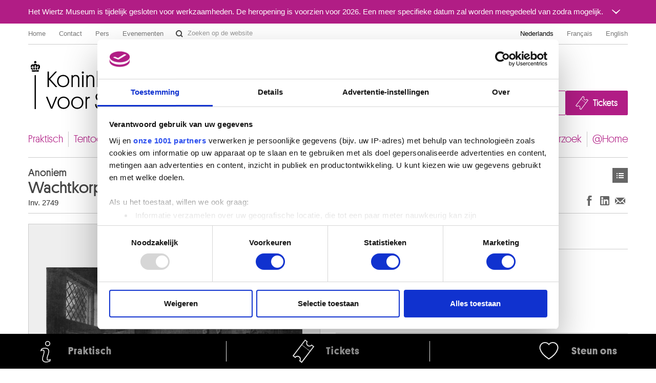

--- FILE ---
content_type: text/html; charset=UTF-8
request_url: https://fine-arts-museum.be/nl/de-collectie/anoniem-wachtkorps-van-brabantse-patriotten?artist=anoniem-28
body_size: 178294
content:
<!DOCTYPE html>
<html lang="nl">

    <head>
    <meta charset="utf-8">
    <title>Kunstwerk « Wachtkorps van Brabantse patriotten » – Koninklijke Musea voor Schone Kunsten van België</title>

    <!-- Google Consent Mode -->
    <script data-cookieconsent="ignore">
      window.dataLayer = window.dataLayer || [];
      function gtag() {
        dataLayer.push(arguments)
      }
      gtag("consent", "default", {
        ad_personalization: "denied",
        ad_storage: "denied",
        ad_user_data: "denied",
        analytics_storage: "denied",
        functionality_storage: "denied",
        personalization_storage: "denied",
        security_storage: "granted",
        wait_for_update: 500
      });
      gtag("set", "ads_data_redaction", false);
      gtag("set", "url_passthrough", false);
    </script>
    <!-- End Google Consent Mode-->

    <!-- Google Tag Manager -->
    <script data-cookieconsent="ignore">(function(w,d,s,l,i){w[l]=w[l]||[];w[l].push({'gtm.start':
    new Date().getTime(),event:'gtm.js'});var f=d.getElementsByTagName(s)[0],
    j=d.createElement(s),dl=l!='dataLayer'?'&l='+l:'';j.async=true;j.src=
    'https://www.googletagmanager.com/gtm.js?id='+i+dl;f.parentNode.insertBefore(j,f);
    })(window,document,'script','dataLayer','GTM-P2RWSPPZ');</script>
    <!-- End Google Tag Manager -->

    <!-- CookieBot -->
    <script
        id="Cookiebot"
        data-culture="nl"
        src="https://consent.cookiebot.com/uc.js"
        data-cbid="48132e83-ced3-4a95-8ac0-c47fe32bebc2"
        data-blockingmode="auto"
        data-framework="TCFv2.2"
        type="text/javascript"
    ></script>
    <!-- End CookieBot -->

            <meta name="viewport" content="width=device-width, minimum-scale=1.0, maximum-scale=1.0, user-scalable=no">
    
    <link rel="apple-touch-icon" sizes="180x180" href="/apple-touch-icon.png">
    <link rel="icon" type="image/png" sizes="32x32" href="/favicon-32x32.png">
    <link rel="icon" type="image/png" sizes="16x16" href="/favicon-16x16.png">
    <link rel="manifest" href="/site.webmanifest">
    <link rel="mask-icon" href="/safari-pinned-tab.svg" color="#888888">
    <meta name="msapplication-TileColor" content="#ffffff">
    <meta name="theme-color" content="#ffffff">

	<link type="text/css" rel="stylesheet" href="https://fine-arts-museum.be/assets/css/fancybox/jquery.fancybox.css?1437662702" />
	<link type="text/css" rel="stylesheet" href="https://fine-arts-museum.be/assets/css/leaflet/leaflet.css?1613399054" />
	<link type="text/css" rel="stylesheet" href="https://fine-arts-museum.be/assets/css/bootstrap-datepicker.css?1437662702" />
	<link type="text/css" rel="stylesheet" href="https://fine-arts-museum.be/assets/css/public/bootstrap.min.css?1639644218" />
	<link type="text/css" rel="stylesheet" href="https://fine-arts-museum.be/assets/css/public/bootstrap-responsive.min.css?1639644219" />
	<link type="text/css" rel="stylesheet" href="https://fine-arts-museum.be/assets/css/public/jquery.bootstrapSlide.css?1497002211" />
	<link type="text/css" rel="stylesheet" href="https://fine-arts-museum.be/assets/css/public/font-platform.css?1497002211" />
	<link type="text/css" rel="stylesheet" href="https://fine-arts-museum.be/assets/css/public/base.css?1710407987" />
	<link type="text/css" rel="stylesheet" href="https://fine-arts-museum.be/assets/css/public/public.css?1710407990" />
	<link media="print" type="text/css" rel="stylesheet" href="https://fine-arts-museum.be/assets/css/public/print.css?1497002212" />
	<script type="text/javascript" src="https://fine-arts-museum.be/assets/js/jquery-1.9.1.min.js?1407492446"></script>
	<script type="text/javascript" src="https://fine-arts-museum.be/assets/js/jquery-migrate-1.1.1.min.js?1478515836"></script>
	<script type="text/javascript" src="https://fine-arts-museum.be/assets/js/leaflet/leaflet.js?1613399073"></script>
	<script type="text/javascript" src="https://fine-arts-museum.be/assets/js/public/translations.js?1701094760"></script>
	<script type="text/javascript" src="https://fine-arts-museum.be/assets/js/fancybox/jquery.fancybox.accessible.js?1407492450"></script>
	<script type="text/javascript" src="https://fine-arts-museum.be/assets/js/public/bootstrap.min.js?1701094759"></script>
	<script type="text/javascript" src="https://fine-arts-museum.be/assets/js/public/bootstrap-tooltips.min.js?1701094794"></script>
	<script type="text/javascript" src="https://fine-arts-museum.be/assets/js/public/jquery.bootstrapSlide.js?1701094765"></script>
	<script type="text/javascript" src="https://fine-arts-museum.be/assets/js/public/jquery.shuffle.js?1701094765"></script>
	<script type="text/javascript" src="https://fine-arts-museum.be/assets/js/galleria/galleria-1.2.9.accessible.js?1407492445"></script>
	<script type="text/javascript" src="https://fine-arts-museum.be/assets/js/public/public.js?1710408035"></script>
    <link href="/feeds/nl/events" type="application/atom+xml" rel="alternate" title="Agenda" />
    <link href="/feeds/nl/exhibitions" type="application/atom+xml" rel="alternate" title="" />
    <link href="/feeds/nl/news" type="application/atom+xml" rel="alternate" title="" />
    <link href="/feeds/nl/publications" type="application/atom+xml" rel="alternate" title="" />

</head>

    <body class="default nl body-vubisartworks">

        <!-- Google Tag Manager (noscript) -->
        <noscript><iframe src="https://www.googletagmanager.com/ns.html?id=GTM-P2RWSPPZ"
        height="0" width="0" style="display:none;visibility:hidden"></iframe></noscript>
        <!-- End Google Tag Manager (noscript) -->

        
        <div class="go-to-content-container" id="go-to-content-container">
            <a href="#content-main" id="go-to-content-link" class="go-to-content-link">Naar inhoud</a>
        </div>

        <div id="container-main" class="container-main">

                <style>
        #alert-regular { background-color: #b11d85; color: #ffffff;}
        #alert-regular a { color: #ffffff }
    </style>
    <div class="alert-regular" id="alert-regular">
        <div class="alert-regular-container container">
            <div class="alert-regular-header">
                <div class="alert-regular-title">Het Wiertz Museum is tijdelijk gesloten voor werkzaamheden. De heropening is voorzien voor 2026. Een meer specifieke datum zal worden meegedeeld van zodra mogelijk.</div>
                                <button class="alert-regular-toggle btn btn-primary" type="button" data-toggle="collapse" data-target="#alert-regular-body">
                    <img src="/assets/img/alert-toggle.svg" alt="Het bericht openen of sluiten">
                </button>
                            </div>
                        <div class="alert-regular-body collapse" id="alert-regular-body">
                <div class="alert-regular-body-content">
                    <p> </p>
<p> </p>                </div>
            </div>
                    </div>
    </div>

            <div class="container">

                <nav id="topmenu" class="topmenu">

    <ul class="menu menu-root_header nav pull-left list-main unstyled nested" id="menu-root_header">
	<li id="item_68" class=""><a class="title" href="https://www.fine-arts-museum.be/nl">Home</a></li>
	<li id="item_1" class=""><a class="title" href="https://fine-arts-museum.be/nl/contact">Contact</a></li>
	<li id="item_3" class=""><a class="title" href="https://fine-arts-museum.be/nl/pers">Pers</a></li>
	<li id="item_418" class=""><a class="title" href="https://fine-arts-museum.be/nl/uw-bezoek/in-de-Musea/verhuur-van-museumzalen">Evenementen</a></li>
</ul>

    <form action="/nl/search" method="get" class="form-inline form-website-search">
    <div class="input-append">
        <input type="text" title="Zoeken op de website" placeholder="Zoeken op de website" name="words" value="" class="span2 search-query" />
        <button type="submit" class="btn btn-search">Zoeken op de website</button>
    </div>
</form>

    <ul class="nav pull-right menu-languages clearfix" id="menu-languages">
		<li class="active"><a data-short="nl" data-long="Nederlands" lang="nl" href="/nl/de-collectie/anoniem-wachtkorps-van-brabantse-patriotten">Nederlands</a></li>
		<li><a data-short="fr" data-long="Français" lang="fr" href="/fr/la-collection/anonyme-corps-de-garde-de-patriotes-brabancons">Français</a></li>
		<li><a data-short="en" data-long="English" lang="en" href="/en/the-collection">English</a></li>
	</ul>

</nav>

                <div id="header-main" class="header-main">

    <h1 class="header-title"><a href="https://www.fine-arts-museum.be/nl">Koninklijke Musea voor Schone Kunsten van België</a></h1>

    <div class="header-buttons" id="header-buttons">
        <ul class="menu menu-root_ctabuttons  list-main unstyled nested" id="menu-root_ctabuttons">
	<li id="item_432" class="btn-donate-container"><a class="title" href="https://fine-arts-museum.be/nl/de-instelling/steun-ons">Join & Donate</a></li>
	<li id="item_431" class="btn-tickets-container"><a target="_blank" class="title" href="https://fineartsmuseum.recreatex.be/?language=nl">Tickets</a></li>
</ul>
            </div>

</div>

<nav class="nav-mainnav" id="navmain">
    <ul class="menu menu-root_main  list-main unstyled nav nav-pills nav-mainmenu nested" id="menu-root_main">
	<li id="item_20" class=""><a class="title" href="https://fine-arts-museum.be/nl/uw-bezoek">Praktisch</a></li>
	<li id="item_21" class=""><a class="title" href="https://fine-arts-museum.be/nl/tentoonstellingen">Tentoonstellingen & presentaties</a></li>
	<li id="item_22" class=""><a class="title" href="https://fine-arts-museum.be/nl/agenda">Agenda</a></li>
	<li id="item_23" class="active"><a class="title" href="https://fine-arts-museum.be/nl/de-collectie">Collecties</a></li>
	<li id="item_31" class=""><a class="title" href="https://fine-arts-museum.be/nl/de-musea">Musea</a></li>
	<li id="item_24" class=""><a class="title" href="https://fine-arts-museum.be/nl/de-instelling">Instelling</a></li>
	<li id="item_25" class=""><a class="title" href="https://fine-arts-museum.be/nl/educatie">Educatie</a></li>
	<li id="item_26" class=""><a class="title" href="https://fine-arts-museum.be/nl/onderzoek">Onderzoek</a></li>
	<li id="item_417" class=""><a class="title" href="https://fine-arts-museum.be/nl/museum-home">@Home</a></li>
</ul>
</nav>

                <div id="content-main" class="row" role="main">
                                         <div class="article span12">
                        <div class="header">
    <div class="row">
        <div class="span8">
            <h2>
                <span class="author">
                    Anoniem                </span>
                Wachtkorps van Brabantse patriotten            </h2>
            <p class="inv">
                                Inv. 2749                    </p>
        </div>
        <div class="span4">
            <div class="nav pull-right">
                <div class="btn-toolbar">
    <div class="btn-group">
        <a class="btn btn-list" href="https://fine-arts-museum.be/nl/de-collectie?artist=anoniem-28&amp;page=1">Kunstwerken</a>    
    </div>
</div>
            </div>
        </div>
        <div class="pull-right"><br />
            <div class="networks">
    <div class="btn-toolbar pull-right">
        <div class="btn-group">
            <ul class="unstyled social-share">
                <li>
                    <a class="btn btn-facebook facebook-like" title="Delen op Facebook (Nieuw venster)" href="http://www.facebook.com/sharer.php?u=https://fine-arts-museum.be/nl/de-collectie/anoniem-wachtkorps-van-brabantse-patriotten?artist=anoniem-28" target="_blank" rel="noopener noreferrer">
                        Delen op Facebook
                    </a>
                </li>
                <li>
                    <a class="btn btn-linkedin linkedin-share" title="Delen op LinkedIn (Nieuw venster)" href="https://www.linkedin.com/sharing/share-offsite/?url=https://fine-arts-museum.be/nl/de-collectie/anoniem-wachtkorps-van-brabantse-patriotten?artist=anoniem-28" target="_blank" rel="noopener noreferrer">
                        Delen op LinkedIn
                    </a>
                </li>
                <li>
                    <a class="btn btn-email email-share" title="Delen via e-mail (Nieuw venster)" href="mailto:?body=https://fine-arts-museum.be/nl/de-collectie/anoniem-wachtkorps-van-brabantse-patriotten?artist=anoniem-28" target="_blank" rel="noopener noreferrer">
                        Delen via e-mail
                    </a>
                </li>
            </ul>
        </div>
    </div>
</div>
        </div>
    </div>
</div>
<div class="content">
    <div class="row">
            <div class="span6 selected">
                <div class="artwork">
                                <div class="image"><img src="/uploads/vubisartworks/images/anonyme-2749zw-l.jpg" alt="Anoniem : Wachtkorps van Brabantse patriotten" /></div>
                                <div class="text">
                                                                            <p class="copyright">Koninklijke Musea voor Schone Kunsten van België, Brussel / foto : KIK, Brussel</p>
                                                                    </div>
                </div>
            </div>
                <div class="span6">

            <div class="artwork-description">

                <h3>Beschrijving</h3>

                <ul class="unstyled">
                                            <li>Olieverf op doek</li>
                                                                <li>Jaartal links onderaan : 1787 (twijfelachtig)</li>
                                                                <li>Afmetingen: 63 x 82</li>
                                                                <li>Herkomst: Gekocht van dhr. Félix Vandevelde, Brussel, 1878</li>
                                                        </ul>

            </div>

                    <div class="artists">
                <h3>Kunstenaar(s)</h3>
                                                <a href="/nl/de-collectie/artist/anoniem-81">
                         ANONIEM                                                <br />
                        <span class="muted">
                                                    </span>
                    </a>
                
                        </div>
        
        </div>
    </div>
</div>

<div class="related">
    <div class="header">
        <div class="row">
            <div class="span9">
                <h3>Werken van dezelfde kunstenaar</h3>
            </div>
            <div class="span3">
                <div class="nav pull-right">
                    <!-- <a class="btn" href="/nl/de-collectie/">**See the whole collection</a>  -->
                </div>
            </div>
        </div>
    </div>

    <div class="content">

                <div id="artworksGallery" class="artworks vubisartworks no-bullet row thumbnails galleria-viewer">
                    <h4 class="span12">
                        <a href="/nl/de-collectie/artist/anoniem-81">
                             ANONIEM                        </a>
                    </h4>
                    <ul class="artworks vubisartworks unstyled row thumbnails">
                        <li class="span2">
                            <a href="/nl/de-collectie/anoniem-aenas-draagt-zijn-vader-anchises-weg-gevolgd-door-zijn-slaven?artist=anoniem-81" class="artwork">
                                <div class="image">
                                                                            <img src="/uploads/vubisartworks/images/anonymesnb-10723-l_small@2x.jpg" alt="" data-alt="Aenas draagt zijn vader Anchises weg gevolgd door zijn slaven" />
                                                                    </div>
                                <div class="text">
                                    <p>
                                        <strong>
                                        Aenas draagt zijn vader Anchises weg gevolgd door zijn slaven                                        </strong><br />
                                        Anoniem                                    </p>
                                </div>
                            </a>
                        </li>
                        <li class="span2">
                            <a href="/nl/de-collectie/anoniem-aenas-draagt-zijn-vader-anchises-weg-gevolgd-door-zijn-slaven-1?artist=anoniem-81" class="artwork">
                                <div class="image">
                                                                            <img src="/uploads/vubisartworks/images/anonymesnb-10724-l_small@2x.jpg" alt="" data-alt="Aenas draagt zijn vader Anchises weg gevolgd door zijn slaven" />
                                                                    </div>
                                <div class="text">
                                    <p>
                                        <strong>
                                        Aenas draagt zijn vader Anchises weg gevolgd door zijn slaven                                        </strong><br />
                                        Anoniem                                    </p>
                                </div>
                            </a>
                        </li>
                        <li class="span2">
                            <a href="/nl/de-collectie/anoniem-allegorisch-personage?artist=anoniem-81" class="artwork">
                                <div class="image">
                                                                            <img src="/uploads/vubisartworks/images/anonymesnb-9781-l_small@2x.jpg" alt="" data-alt="Allegorisch personage" />
                                                                    </div>
                                <div class="text">
                                    <p>
                                        <strong>
                                        Allegorisch personage                                        </strong><br />
                                        Anoniem                                    </p>
                                </div>
                            </a>
                        </li>
                        <li class="span2">
                            <a href="/nl/de-collectie/anoniem-allegorische-figuur-met-twee-kronen?artist=anoniem-81" class="artwork">
                                <div class="image">
                                                                            <img src="/uploads/vubisartworks/images/anonyme-5009zw-l_small@2x.jpg" alt="" data-alt="Allegorische figuur met twee kronen" title="Koninklijke Musea voor Schone Kunsten van België, Brussel / foto : KIK, Brussel" />
                                                                    </div>
                                <div class="text">
                                    <p>
                                        <strong>
                                        Allegorische figuur met twee kronen                                        </strong><br />
                                        Anoniem                                    </p>
                                </div>
                            </a>
                        </li>
                        <li class="span2">
                            <a href="/nl/de-collectie/anoniem-antoine-laurent-de-lavoisier-1743-1794?artist=anoniem-81" class="artwork">
                                <div class="image">
                                                                            <img src="/uploads/vubisartworks/images/anonyme-10062-1-l_small@2x.jpg" alt="" data-alt="Antoine Laurent de Lavoisier (1743-1794)" title="Koninklijke Musea voor Schone Kunsten van België, Brussel / foto : C. Verhelst" />
                                                                    </div>
                                <div class="text">
                                    <p>
                                        <strong>
                                        Antoine Laurent de Lavoisier (1743-1794)                                        </strong><br />
                                        Anoniem                                    </p>
                                </div>
                            </a>
                        </li>
                        <li class="span2">
                            <a href="/nl/de-collectie/anoniem-bezoek-van-de-h-maagd-aan-de-h-elisabeth?artist=anoniem-81" class="artwork">
                                <div class="image">
                                                                            <img src="/uploads/vubisartworks/images/anonyme-11245dig-l_small@2x.jpg" alt="" data-alt="Bezoek van de H. Maagd aan de H. Elisabeth" title="Koninklijke Musea voor Schone Kunsten van België, Brussel / foto : Grafisch Buro Lefevre, Heule" />
                                                                    </div>
                                <div class="text">
                                    <p>
                                        <strong>
                                        Bezoek van de H. Maagd aan de H. Elisabeth                                        </strong><br />
                                        Anoniem                                    </p>
                                </div>
                            </a>
                        </li>
                        <li class="span2">
                            <a href="/nl/de-collectie/anoniem-boomstam?artist=anoniem-81" class="artwork">
                                <div class="image">
                                                                            <img src="/uploads/vubisartworks/images/anonymesnb-9964-l_small@2x.jpg" alt="" data-alt="Boomstam" />
                                                                    </div>
                                <div class="text">
                                    <p>
                                        <strong>
                                        Boomstam                                        </strong><br />
                                        Anoniem                                    </p>
                                </div>
                            </a>
                        </li>
                        <li class="span2">
                            <a href="/nl/de-collectie/jacques-d-arthois-figuren-van-een-andere-hand-bosrand-met-de-onze-lieve-vrouwekerk-van-alsemberg?artist=anoniem-81" class="artwork">
                                <div class="image">
                                                                            <img src="/uploads/vubisartworks/images/darthois-581dig-l_small@2x.jpg" alt="" data-alt="Bosrand met de Onze-Lieve-Vrouwekerk van Alsemberg" title="Koninklijke Musea voor Schone Kunsten van België, Brussel / foto : J. Geleyns - Art Photography" />
                                                                    </div>
                                <div class="text">
                                    <p>
                                        <strong>
                                        Bosrand met de Onze-Lieve-Vrouwekerk van Alsemberg                                        </strong><br />
                                        Jacques d&#039;Arthois ; figuren van een andere hand                                    </p>
                                </div>
                            </a>
                        </li>
                        <li class="span2">
                            <a href="/nl/de-collectie/anoniem-brabant?artist=anoniem-81" class="artwork">
                                <div class="image">
                                                                            <img src="/uploads/vubisartworks/images/anonymesnb-9808e-l_small@2x.jpg" alt="" data-alt="Brabant" />
                                                                    </div>
                                <div class="text">
                                    <p>
                                        <strong>
                                        Brabant                                        </strong><br />
                                        Anoniem                                    </p>
                                </div>
                            </a>
                        </li>
                        <li class="span2">
                            <a href="/nl/de-collectie/anoniem-brievenbus?artist=anoniem-81" class="artwork">
                                <div class="image">
                                                                            <img src="/uploads/vubisartworks/images/anonymesnb-9810-l_small@2x.jpg" alt="" data-alt="Brievenbus" />
                                                                    </div>
                                <div class="text">
                                    <p>
                                        <strong>
                                        Brievenbus                                        </strong><br />
                                        Anoniem                                    </p>
                                </div>
                            </a>
                        </li>
                        <li class="span2">
                            <a href="/nl/de-collectie/anoniem-brievenbus-28?artist=anoniem-81" class="artwork">
                                <div class="image">
                                                                            <img src="/uploads/vubisartworks/images/anonymesnb-9812-l_small@2x.jpg" alt="" data-alt="Brievenbus" />
                                                                    </div>
                                <div class="text">
                                    <p>
                                        <strong>
                                        Brievenbus                                        </strong><br />
                                        Anoniem                                    </p>
                                </div>
                            </a>
                        </li>
                        <li class="span2">
                            <a href="/nl/de-collectie/anoniem-brievenbus-29?artist=anoniem-81" class="artwork">
                                <div class="image">
                                                                            <img src="/uploads/vubisartworks/images/anonymesnb-9811-l_small@2x.jpg" alt="" data-alt="Brievenbus" />
                                                                    </div>
                                <div class="text">
                                    <p>
                                        <strong>
                                        Brievenbus                                        </strong><br />
                                        Anoniem                                    </p>
                                </div>
                            </a>
                        </li>
                        <li class="span2">
                            <a href="/nl/de-collectie/anoniem-brievenbus-30?artist=anoniem-81" class="artwork">
                                <div class="image">
                                                                            <img src="/uploads/vubisartworks/images/anonymesnb-9813-l_small@2x.jpg" alt="" data-alt="Brievenbus" />
                                                                    </div>
                                <div class="text">
                                    <p>
                                        <strong>
                                        Brievenbus                                        </strong><br />
                                        Anoniem                                    </p>
                                </div>
                            </a>
                        </li>
                        <li class="span2">
                            <a href="/nl/de-collectie/anoniem-brugge?artist=anoniem-81" class="artwork">
                                <div class="image">
                                                                            <img src="/uploads/vubisartworks/images/anonymesnb-9808a-l_small@2x.jpg" alt="" data-alt="Brugge" />
                                                                    </div>
                                <div class="text">
                                    <p>
                                        <strong>
                                        Brugge                                        </strong><br />
                                        Anoniem                                    </p>
                                </div>
                            </a>
                        </li>
                        <li class="span2">
                            <a href="/nl/de-collectie/anoniem-christus-aan-het-kruis?artist=anoniem-81" class="artwork">
                                <div class="image imageNotFound">
                                                                            <span>Afbeelding niet beschikbaar</span>
                                                                    </div>
                                <div class="text">
                                    <p>
                                        <strong>
                                        Christus aan het kruis                                        </strong><br />
                                        Anoniem                                    </p>
                                </div>
                            </a>
                        </li>
                        <li class="span2">
                            <a href="/nl/de-collectie/anoniem-commode-lodewijk-xiv?artist=anoniem-81" class="artwork">
                                <div class="image imageNotFound">
                                                                            <span>Afbeelding niet beschikbaar</span>
                                                                    </div>
                                <div class="text">
                                    <p>
                                        <strong>
                                        Commode Lodewijk XIV                                        </strong><br />
                                        Anoniem                                    </p>
                                </div>
                            </a>
                        </li>
                        <li class="span2">
                            <a href="/nl/de-collectie/anoniem-consoletafel-met-de-franse-wapens-lodewijk-xv?artist=anoniem-81" class="artwork">
                                <div class="image imageNotFound">
                                                                            <span>Afbeelding niet beschikbaar</span>
                                                                    </div>
                                <div class="text">
                                    <p>
                                        <strong>
                                        Consoletafel met de Franse wapens, Lodewijk XV                                        </strong><br />
                                        Anoniem                                    </p>
                                </div>
                            </a>
                        </li>
                        <li class="span2">
                            <a href="/nl/de-collectie/anoniem-consoletafel-lodewijk-xvi-stijl?artist=anoniem-81" class="artwork">
                                <div class="image imageNotFound">
                                                                            <span>Afbeelding niet beschikbaar</span>
                                                                    </div>
                                <div class="text">
                                    <p>
                                        <strong>
                                        Consoletafel, Lodewijk-XVI-stijl                                        </strong><br />
                                        Anoniem                                    </p>
                                </div>
                            </a>
                        </li>
                        <li class="span2">
                            <a href="/nl/de-collectie/anoniem-consoletafel-regence?artist=anoniem-81" class="artwork">
                                <div class="image imageNotFound">
                                                                            <span>Afbeelding niet beschikbaar</span>
                                                                    </div>
                                <div class="text">
                                    <p>
                                        <strong>
                                        Consoletafel, régence                                        </strong><br />
                                        Anoniem                                    </p>
                                </div>
                            </a>
                        </li>
                        <li class="span2">
                            <a href="/nl/de-collectie/jacques-d-arthois-atelier-van-figuren-van-een-andere-hand-de-bekering-van-de-heilige-hubertus?artist=anoniem-81" class="artwork">
                                <div class="image">
                                                                            <img src="/uploads/vubisartworks/images/darthois-4zw-l_small@2x.jpg" alt="" data-alt="De bekering van de heilige Hubertus" />
                                                                    </div>
                                <div class="text">
                                    <p>
                                        <strong>
                                        De bekering van de heilige Hubertus                                        </strong><br />
                                        Jacques d&#039;Arthois (atelier van) ; figuren van een andere hand                                    </p>
                                </div>
                            </a>
                        </li>
                        <li class="span2">
                            <a href="/nl/de-collectie/anoniem-naar-veronese-de-bruiloft-van-kana?artist=anoniem-81" class="artwork">
                                <div class="image">
                                                                            <img src="/uploads/vubisartworks/images/anonyme-8488zw-l_small@2x.jpg" alt="" data-alt="De bruiloft van Kana" />
                                                                    </div>
                                <div class="text">
                                    <p>
                                        <strong>
                                        De bruiloft van Kana                                        </strong><br />
                                        Anoniem (naar Veronese)                                    </p>
                                </div>
                            </a>
                        </li>
                        <li class="span2">
                            <a href="/nl/de-collectie/anoniem-naar-veronese-de-familie-cuccina-voorgesteld-aan-de-maagd-en-aan-het-kind-jezus-door-de-theologale-deugden?artist=anoniem-81" class="artwork">
                                <div class="image">
                                                                            <img src="/uploads/vubisartworks/images/anonyme-8489zw-l_small@2x.jpg" alt="" data-alt="De familie Cuccina voorgesteld aan de Maagd en aan het kind Jezus door de theologale deugden" />
                                                                    </div>
                                <div class="text">
                                    <p>
                                        <strong>
                                        De familie Cuccina voorgesteld aan de Maagd en aan het kind Jezus door de theologale deugden                                        </strong><br />
                                        Anoniem (naar Veronese)                                    </p>
                                </div>
                            </a>
                        </li>
                        <li class="span2">
                            <a href="/nl/de-collectie/anoniem-de-hand-van-constantin-meunier?artist=anoniem-81" class="artwork">
                                <div class="image imageNotFound">
                                                                            <span>Afbeelding niet beschikbaar</span>
                                                                    </div>
                                <div class="text">
                                    <p>
                                        <strong>
                                        De hand van Constantin Meunier                                        </strong><br />
                                        Anoniem                                    </p>
                                </div>
                            </a>
                        </li>
                        <li class="span2">
                            <a href="/nl/de-collectie/anoniem-de-heilige-familie?artist=anoniem-81" class="artwork">
                                <div class="image">
                                                                            <img src="/uploads/vubisartworks/images/anonyme-11248nb-l_small@2x.jpg" alt="" data-alt="De Heilige Familie" />
                                                                    </div>
                                <div class="text">
                                    <p>
                                        <strong>
                                        De Heilige Familie                                        </strong><br />
                                        Anoniem                                    </p>
                                </div>
                            </a>
                        </li>
                        <li class="span2">
                            <a href="/nl/de-collectie/anoniem-italiaans-de-heilige-familie?artist=anoniem-81" class="artwork">
                                <div class="image">
                                                                            <img src="/uploads/vubisartworks/images/anoniem-4060-2414-l_small@2x.jpg" alt="" data-alt="De heilige familie" />
                                                                    </div>
                                <div class="text">
                                    <p>
                                        <strong>
                                        De heilige familie                                        </strong><br />
                                        Anoniem Italiaans                                    </p>
                                </div>
                            </a>
                        </li>
                        <li class="span2">
                            <a href="/nl/de-collectie/anoniem-italiaans-de-heilige-johannes-evangelist?artist=anoniem-81" class="artwork">
                                <div class="image">
                                                                            <img src="/uploads/vubisartworks/images/maitreitalien-10883nb-l_small@2x.jpg" alt="" data-alt="De heilige Johannes, evangelist" />
                                                                    </div>
                                <div class="text">
                                    <p>
                                        <strong>
                                        De heilige Johannes, evangelist                                        </strong><br />
                                        Anoniem Italiaans                                    </p>
                                </div>
                            </a>
                        </li>
                        <li class="span2">
                            <a href="/nl/de-collectie/anoniem-de-kruisdraging-statie-van-een-kruisweg?artist=anoniem-81" class="artwork">
                                <div class="image imageNotFound">
                                                                            <span>Afbeelding niet beschikbaar</span>
                                                                    </div>
                                <div class="text">
                                    <p>
                                        <strong>
                                        De Kruisdraging (statie van een Kruisweg)                                        </strong><br />
                                        Anoniem                                    </p>
                                </div>
                            </a>
                        </li>
                        <li class="span2">
                            <a href="/nl/de-collectie/anoniem-italiaans-de-maagd-maria?artist=anoniem-81" class="artwork">
                                <div class="image">
                                                                            <img src="/uploads/vubisartworks/images/anoniem-4060-2412-l_small@2x.jpg" alt="" data-alt="De Maagd Maria" />
                                                                    </div>
                                <div class="text">
                                    <p>
                                        <strong>
                                        De Maagd Maria                                        </strong><br />
                                        Anoniem Italiaans                                    </p>
                                </div>
                            </a>
                        </li>
                        <li class="span2">
                            <a href="/nl/de-collectie/anoniem-de-val-van-simon-de-magier-in-het-bijzijn-van-de-heilige-petrus-en-van-keizer-nero?artist=anoniem-81" class="artwork">
                                <div class="image">
                                                                            <img src="/uploads/vubisartworks/images/anoniem-6511cdig-l_small@2x.jpg" alt="" data-alt="De val van Simon de Magiër in het bijzijn van de heilige Petrus en van keizer Nero" />
                                                                    </div>
                                <div class="text">
                                    <p>
                                        <strong>
                                        De val van Simon de Magiër in het bijzijn van de heilige Petrus en van keizer Nero                                        </strong><br />
                                        Anoniem                                    </p>
                                </div>
                            </a>
                        </li>
                        <li class="span2">
                            <a href="/nl/de-collectie/anoniem-italiaans-frans-1650-1725-de-verrijzenis-van-maria?artist=anoniem-81" class="artwork">
                                <div class="image">
                                                                            <img src="/uploads/vubisartworks/images/anoniem-4060-2411-l_small@2x.jpg" alt="" data-alt="De verrijzenis van Maria" />
                                                                    </div>
                                <div class="text">
                                    <p>
                                        <strong>
                                        De verrijzenis van Maria                                        </strong><br />
                                        Anoniem Italiaans-Frans 1650-1725                                    </p>
                                </div>
                            </a>
                        </li>
                        <li class="span2">
                            <a href="/nl/de-collectie/anoniem-dodenmasker-van-alfred-verwee-1838-1895?artist=anoniem-81" class="artwork">
                                <div class="image">
                                                                            <img src="/uploads/vubisartworks/images/anonymesnb-9463-l_small@2x.jpg" alt="" data-alt="Dodenmasker van Alfred Verwée (1838-1895)" />
                                                                    </div>
                                <div class="text">
                                    <p>
                                        <strong>
                                        Dodenmasker van Alfred Verwée (1838-1895)                                        </strong><br />
                                        Anoniem                                    </p>
                                </div>
                            </a>
                        </li>
                        <li class="span2">
                            <a href="/nl/de-collectie/anoniem-dodenmasker-van-antoine-wiertz-1806-1865?artist=anoniem-81" class="artwork">
                                <div class="image">
                                                                            <img src="/uploads/vubisartworks/images/wiertz-2791-abdig-l_small@2x.jpg" alt="" data-alt="Dodenmasker van Antoine Wiertz (1806-1865)" title="Koninklijke Musea voor Schone Kunsten van België, Brussel / foto : Vincent Everarts Photographie, Brussel" />
                                                                    </div>
                                <div class="text">
                                    <p>
                                        <strong>
                                        Dodenmasker van Antoine Wiertz (1806-1865)                                        </strong><br />
                                        Anoniem                                    </p>
                                </div>
                            </a>
                        </li>
                        <li class="span2">
                            <a href="/nl/de-collectie/anoniem-dodenmasker-van-antoine-wiertz-1806-1865-5?artist=anoniem-81" class="artwork">
                                <div class="image">
                                                                            <img src="/uploads/vubisartworks/images/wiertz-7449dig-l_small@2x.jpg" alt="" data-alt="Dodenmasker van Antoine Wiertz (1806-1865)" title="Koninklijke Musea voor Schone Kunsten van België, Brussel / foto : J. Geleyns - Art Photography" />
                                                                    </div>
                                <div class="text">
                                    <p>
                                        <strong>
                                        Dodenmasker van Antoine Wiertz (1806-1865)                                        </strong><br />
                                        Anoniem                                    </p>
                                </div>
                            </a>
                        </li>
                        <li class="span2">
                            <a href="/nl/de-collectie/anoniem-dodenmasker-van-antoine-wiertz-1806-1865-6?artist=anoniem-81" class="artwork">
                                <div class="image imageNotFound">
                                                                            <span>Afbeelding niet beschikbaar</span>
                                                                    </div>
                                <div class="text">
                                    <p>
                                        <strong>
                                        Dodenmasker van Antoine Wiertz (1806-1865)                                        </strong><br />
                                        Anoniem                                    </p>
                                </div>
                            </a>
                        </li>
                        <li class="span2">
                            <a href="/nl/de-collectie/anoniem-dodenmasker-van-rik-wouters-1882-1916?artist=anoniem-81" class="artwork">
                                <div class="image">
                                                                            <img src="/uploads/vubisartworks/images/anoniem-10298dig-01-l_small@2x.jpg" alt="" data-alt="Dodenmasker van Rik Wouters (1882-1916)" title="Koninklijke Musea voor Schone Kunsten van België, Brussel / foto : J. Geleyns - Art Photography" />
                                                                    </div>
                                <div class="text">
                                    <p>
                                        <strong>
                                        Dodenmasker van Rik Wouters (1882-1916)                                        </strong><br />
                                        Anoniem                                    </p>
                                </div>
                            </a>
                        </li>
                        <li class="span2">
                            <a href="/nl/de-collectie/anoniem-drie-studies-venus-op-triton-neptunus-omringd-door-nimfen-gezeten-ouderling?artist=anoniem-81" class="artwork">
                                <div class="image">
                                                                            <img src="/uploads/vubisartworks/images/anonyme-11243-recto-nb-l_small@2x.jpg" alt="" data-alt="Drie studies : Venus op Triton ; Neptunus omringd door nimfen ; Gezeten ouderling" />
                                                                    </div>
                                <div class="text">
                                    <p>
                                        <strong>
                                        Drie studies : Venus op Triton ; Neptunus omringd door nimfen ; Gezeten ouderling                                        </strong><br />
                                        Anoniem                                    </p>
                                </div>
                            </a>
                        </li>
                        <li class="span2">
                            <a href="/nl/de-collectie/anoniem-drie-studies-venus-op-triton-neptunus-omringd-door-nimfen-gezeten-ouderling-verso-twee-studies-liggende-man-en-roofvogel-prometheus-vallende-man?artist=anoniem-81" class="artwork">
                                <div class="image">
                                                                            <img src="/uploads/vubisartworks/images/anonyme-11243-recto-nb-l_small@2x.jpg" alt="" data-alt="Drie studies : Venus op Triton ; Neptunus omringd door nimfen ; Gezeten ouderling - (Verso) Twee studies : Liggende man en roofvogel (Prometheus) ; Vallende man" />
                                                                    </div>
                                <div class="text">
                                    <p>
                                        <strong>
                                        Drie studies : Venus op Triton ; Neptunus omringd door nimfen ; Gezeten ouderling - (Verso) Twee studies : Liggende man en roofvogel (Prometheus) ; Vallende man                                        </strong><br />
                                        Anoniem                                    </p>
                                </div>
                            </a>
                        </li>
                        <li class="span2">
                            <a href="/nl/de-collectie/anoniem-een-beer-aangevallen-door-honden?artist=anoniem-81" class="artwork">
                                <div class="image">
                                                                            <img src="/uploads/vubisartworks/images/anonymesnb-614-l_small@2x.jpg" alt="" data-alt="Een beer aangevallen door honden" />
                                                                    </div>
                                <div class="text">
                                    <p>
                                        <strong>
                                        Een beer aangevallen door honden                                        </strong><br />
                                        Anoniem                                    </p>
                                </div>
                            </a>
                        </li>
                        <li class="span2">
                            <a href="/nl/de-collectie/anoniem-een-heilige-boetelinge-maria-magdalena?artist=anoniem-81" class="artwork">
                                <div class="image imageNotFound">
                                                                            <span>Afbeelding niet beschikbaar</span>
                                                                    </div>
                                <div class="text">
                                    <p>
                                        <strong>
                                        Een heilige boetelinge (Maria Magdalena?)                                        </strong><br />
                                        Anoniem                                    </p>
                                </div>
                            </a>
                        </li>
                        <li class="span2">
                            <a href="/nl/de-collectie/anoniem-italiaans-een-martelaar?artist=anoniem-81" class="artwork">
                                <div class="image">
                                                                            <img src="/uploads/vubisartworks/images/anoniem-4060-2810-l_small@2x.jpg" alt="" data-alt="Een martelaar" />
                                                                    </div>
                                <div class="text">
                                    <p>
                                        <strong>
                                        Een martelaar                                        </strong><br />
                                        Anoniem Italiaans                                    </p>
                                </div>
                            </a>
                        </li>
                        <li class="span2">
                            <a href="/nl/de-collectie/anoniem-francois-voltaire-1694-1778?artist=anoniem-81" class="artwork">
                                <div class="image">
                                                                            <img src="/uploads/vubisartworks/images/anoniem-10497-1-l_small@2x.jpg" alt="" data-alt="François Voltaire (1694-1778)" title="Koninklijke Musea voor Schone Kunsten van België, Brussel / foto : C. Verhelst" />
                                                                    </div>
                                <div class="text">
                                    <p>
                                        <strong>
                                        François Voltaire (1694-1778)                                        </strong><br />
                                        Anoniem                                    </p>
                                </div>
                            </a>
                        </li>
                        <li class="span2">
                            <a href="/nl/de-collectie/anoniem-gallier?artist=anoniem-81" class="artwork">
                                <div class="image">
                                                                            <img src="/uploads/vubisartworks/images/anonymesnb-10002-l_small@2x.jpg" alt="" data-alt="Galliër" />
                                                                    </div>
                                <div class="text">
                                    <p>
                                        <strong>
                                        Galliër                                        </strong><br />
                                        Anoniem                                    </p>
                                </div>
                            </a>
                        </li>
                        <li class="span2">
                            <a href="/nl/de-collectie/anoniem-geknielde-isis?artist=anoniem-81" class="artwork">
                                <div class="image imageNotFound">
                                                                            <span>Afbeelding niet beschikbaar</span>
                                                                    </div>
                                <div class="text">
                                    <p>
                                        <strong>
                                        Geknielde Isis                                        </strong><br />
                                        Anoniem                                    </p>
                                </div>
                            </a>
                        </li>
                        <li class="span2">
                            <a href="/nl/de-collectie/anoniem-china-qing-periode-genius-met-danskleppers?artist=anoniem-81" class="artwork">
                                <div class="image imageNotFound">
                                                                            <span>Afbeelding niet beschikbaar</span>
                                                                    </div>
                                <div class="text">
                                    <p>
                                        <strong>
                                        Genius met danskleppers                                        </strong><br />
                                        Anoniem (China, Qing-periode                                    </p>
                                </div>
                            </a>
                        </li>
                        <li class="span2">
                            <a href="/nl/de-collectie/anoniem-gesculpteerde-vaas-op-voet?artist=anoniem-81" class="artwork">
                                <div class="image imageNotFound">
                                                                            <span>Afbeelding niet beschikbaar</span>
                                                                    </div>
                                <div class="text">
                                    <p>
                                        <strong>
                                        Gesculpteerde vaas op voet                                        </strong><br />
                                        Anoniem                                    </p>
                                </div>
                            </a>
                        </li>
                        <li class="span2">
                            <a href="/nl/de-collectie/anoniem-gezeten-naakte-jongeling?artist=anoniem-81" class="artwork">
                                <div class="image">
                                                                            <img src="/uploads/vubisartworks/images/anonyme-11242nb-l_small@2x.jpg" alt="" data-alt="Gezeten naakte jongeling" />
                                                                    </div>
                                <div class="text">
                                    <p>
                                        <strong>
                                        Gezeten naakte jongeling                                        </strong><br />
                                        Anoniem                                    </p>
                                </div>
                            </a>
                        </li>
                        <li class="span2">
                            <a href="/nl/de-collectie/anoniem-agostino-carraci-groepje-mannen-discussierend?artist=anoniem-81" class="artwork">
                                <div class="image">
                                                                            <img src="/uploads/vubisartworks/images/anonyme-11249rectodig-l_small@2x.jpg" alt="" data-alt="Groepje mannen, discussiërend" title="Koninklijke Musea voor Schone Kunsten van België, Brussel / foto : Grafisch Buro Lefevre, Heule" />
                                                                    </div>
                                <div class="text">
                                    <p>
                                        <strong>
                                        Groepje mannen, discussiërend                                        </strong><br />
                                        Anoniem - Agostino Carraci ?                                    </p>
                                </div>
                            </a>
                        </li>
                        <li class="span2">
                            <a href="/nl/de-collectie/anoniem-agostino-carraci-groepje-mannen-discussierend-verso-heilige-familie?artist=anoniem-81" class="artwork">
                                <div class="image">
                                                                            <img src="/uploads/vubisartworks/images/anonyme-11249rectodig-l_small@2x.jpg" alt="" data-alt="Groepje mannen, discussiërend - (Verso) Heilige Familie" title="Koninklijke Musea voor Schone Kunsten van België, Brussel / foto : Grafisch Buro Lefevre, Heule" />
                                                                    </div>
                                <div class="text">
                                    <p>
                                        <strong>
                                        Groepje mannen, discussiërend - (Verso) Heilige Familie                                        </strong><br />
                                        Anoniem - Agostino Carraci ?                                    </p>
                                </div>
                            </a>
                        </li>
                        <li class="span2">
                            <a href="/nl/de-collectie/anoniem-hamadan-vloerkleed?artist=anoniem-81" class="artwork">
                                <div class="image imageNotFound">
                                                                            <span>Afbeelding niet beschikbaar</span>
                                                                    </div>
                                <div class="text">
                                    <p>
                                        <strong>
                                        Hamadan Vloerkleed                                        </strong><br />
                                        Anoniem                                    </p>
                                </div>
                            </a>
                        </li>
                        <li class="span2">
                            <a href="/nl/de-collectie/anoniem-grieks-romeins-hand-met-schijf-fragment?artist=anoniem-81" class="artwork">
                                <div class="image imageNotFound">
                                                                            <span>Afbeelding niet beschikbaar</span>
                                                                    </div>
                                <div class="text">
                                    <p>
                                        <strong>
                                        Hand met schijf (fragment)                                        </strong><br />
                                        Anoniem (Grieks-Romeins) (?)                                    </p>
                                </div>
                            </a>
                        </li>
                        <li class="span2">
                            <a href="/nl/de-collectie/anoniem-agostino-carraci-heilige-familie?artist=anoniem-81" class="artwork">
                                <div class="image">
                                                                            <img src="/uploads/vubisartworks/images/anonyme-11249versodig-l_small@2x.jpg" alt="" data-alt="Heilige Familie" title="Koninklijke Musea voor Schone Kunsten van België, Brussel / foto : Grafisch Buro Lefevre, Heule" />
                                                                    </div>
                                <div class="text">
                                    <p>
                                        <strong>
                                        Heilige Familie                                        </strong><br />
                                        Anoniem - Agostino Carraci ?                                    </p>
                                </div>
                            </a>
                        </li>
                        <li class="span2">
                            <a href="/nl/de-collectie/anoniem-school-van-artus-i-quellinus-hercules-bestrijdt-monsters?artist=anoniem-81" class="artwork">
                                <div class="image imageNotFound">
                                                                            <span>Afbeelding niet beschikbaar</span>
                                                                    </div>
                                <div class="text">
                                    <p>
                                        <strong>
                                        Hercules bestrijdt monsters                                        </strong><br />
                                        Anoniem (school van Artus I Quellinus)                                    </p>
                                </div>
                            </a>
                        </li>
                        <li class="span2">
                            <a href="/nl/de-collectie/anoniem-hercules-strijdend-tegen-een-leeuw?artist=anoniem-81" class="artwork">
                                <div class="image imageNotFound">
                                                                            <span>Afbeelding niet beschikbaar</span>
                                                                    </div>
                                <div class="text">
                                    <p>
                                        <strong>
                                        Hercules strijdend tegen een leeuw                                        </strong><br />
                                        Anoniem                                    </p>
                                </div>
                            </a>
                        </li>
                        <li class="span2">
                            <a href="/nl/de-collectie/anoniem-het-atelier-van-een-schilderes-in-de-xviie-eeuw?artist=anoniem-81" class="artwork">
                                <div class="image">
                                                                            <img src="/uploads/vubisartworks/images/anonyme-5066zw-l_small@2x.jpg" alt="" data-alt="Het atelier van een schilderes in de XVIIe eeuw" title="Koninklijke Musea voor Schone Kunsten van België, Brussel / foto : KIK, Brussel" />
                                                                    </div>
                                <div class="text">
                                    <p>
                                        <strong>
                                        Het atelier van een schilderes in de XVIIe eeuw                                        </strong><br />
                                        Anoniem                                    </p>
                                </div>
                            </a>
                        </li>
                        <li class="span2">
                            <a href="/nl/de-collectie/anoniem-italiaans-het-laatste-avondmaal?artist=anoniem-81" class="artwork">
                                <div class="image">
                                                                            <img src="/uploads/vubisartworks/images/anoniem-10882dig-l_small@2x.jpg" alt="" data-alt="Het Laatste Avondmaal" title="Koninklijke Musea voor Schone Kunsten van België, Brussel / foto : J. Geleyns - Art Photography" />
                                                                    </div>
                                <div class="text">
                                    <p>
                                        <strong>
                                        Het Laatste Avondmaal                                        </strong><br />
                                        Anoniem Italiaans                                    </p>
                                </div>
                            </a>
                        </li>
                        <li class="span2">
                            <a href="/nl/de-collectie/anoniem-het-laatste-avondmaal?artist=anoniem-81" class="artwork">
                                <div class="image">
                                                                            <img src="/uploads/vubisartworks/images/anonyme-6511adig-l_small@2x.jpg" alt="" data-alt="Het laatste avondmaal" />
                                                                    </div>
                                <div class="text">
                                    <p>
                                        <strong>
                                        Het laatste avondmaal                                        </strong><br />
                                        Anoniem                                    </p>
                                </div>
                            </a>
                        </li>
                        <li class="span2">
                            <a href="/nl/de-collectie/anoniem-jezus-onder-de-dokters?artist=anoniem-81" class="artwork">
                                <div class="image">
                                                                            <img src="/uploads/vubisartworks/images/anonyme-8746zw-l_small@2x.jpg" alt="" data-alt="Jezus onder de dokters" />
                                                                    </div>
                                <div class="text">
                                    <p>
                                        <strong>
                                        Jezus onder de dokters                                        </strong><br />
                                        Anoniem                                    </p>
                                </div>
                            </a>
                        </li>
                        <li class="span2">
                            <a href="/nl/de-collectie/anoniem-jong-meisje?artist=anoniem-81" class="artwork">
                                <div class="image">
                                                                            <img src="/uploads/vubisartworks/images/anonymesnb-462-l_small@2x.jpg" alt="" data-alt="Jong meisje" />
                                                                    </div>
                                <div class="text">
                                    <p>
                                        <strong>
                                        Jong meisje                                        </strong><br />
                                        Anoniem                                    </p>
                                </div>
                            </a>
                        </li>
                        <li class="span2">
                            <a href="/nl/de-collectie/anoniem-quirringh-gerritsz-van-brekelenkam-jonge-burgervrouw-op-de-vismarkt?artist=anoniem-81" class="artwork">
                                <div class="image">
                                                                            <img src="/uploads/vubisartworks/images/anoniem-11298zw-l_small@2x.jpg" alt="" data-alt="Jonge burgervrouw op de vismarkt" />
                                                                    </div>
                                <div class="text">
                                    <p>
                                        <strong>
                                        Jonge burgervrouw op de vismarkt                                        </strong><br />
                                        Anoniem - Quirringh Gerritsz. van Brekelenkam ?                                    </p>
                                </div>
                            </a>
                        </li>
                        <li class="span2">
                            <a href="/nl/de-collectie/anoniem-jonge-godin-meegevoerd-op-een-wagen-in-de-wolken-verso-schets-van-een-vrouwenfiguur?artist=anoniem-81" class="artwork">
                                <div class="image">
                                                                            <img src="/uploads/vubisartworks/images/anoniem-11244rectodig-l_small@2x.jpg" alt="" data-alt="Jonge godin meegevoerd op een wagen in de wolken - (Verso) Schets van een vrouwenfiguur" title="Koninklijke Musea voor Schone Kunsten van België, Brussel / foto : J. Geleyns - Art Photography" />
                                                                    </div>
                                <div class="text">
                                    <p>
                                        <strong>
                                        Jonge godin meegevoerd op een wagen in de wolken - (Verso) Schets van een vrouwenfiguur                                        </strong><br />
                                        Anoniem                                    </p>
                                </div>
                            </a>
                        </li>
                        <li class="span2">
                            <a href="/nl/de-collectie/anoniem-justus-lipsius?artist=anoniem-81" class="artwork">
                                <div class="image imageNotFound">
                                                                            <span>Afbeelding niet beschikbaar</span>
                                                                    </div>
                                <div class="text">
                                    <p>
                                        <strong>
                                        Justus Lipsius                                        </strong><br />
                                        Anoniem                                    </p>
                                </div>
                            </a>
                        </li>
                        <li class="span2">
                            <a href="/nl/de-collectie/anoniem-caucasus-karabag-vloerkleed-caucasus?artist=anoniem-81" class="artwork">
                                <div class="image imageNotFound">
                                                                            <span>Afbeelding niet beschikbaar</span>
                                                                    </div>
                                <div class="text">
                                    <p>
                                        <strong>
                                        Karabag Vloerkleed (Caucasus)                                        </strong><br />
                                        Anoniem, Caucasus                                    </p>
                                </div>
                            </a>
                        </li>
                        <li class="span2">
                            <a href="/nl/de-collectie/anoniem-caucasus-karabag-vloerkleed-caucasus-1?artist=anoniem-81" class="artwork">
                                <div class="image imageNotFound">
                                                                            <span>Afbeelding niet beschikbaar</span>
                                                                    </div>
                                <div class="text">
                                    <p>
                                        <strong>
                                        Karabag Vloerkleed (Caucasus)                                        </strong><br />
                                        Anoniem, Caucasus                                    </p>
                                </div>
                            </a>
                        </li>
                        <li class="span2">
                            <a href="/nl/de-collectie/anoniem-atelier-van-leone-leoni-karel-v?artist=anoniem-81" class="artwork">
                                <div class="image imageNotFound">
                                                                            <span>Afbeelding niet beschikbaar</span>
                                                                    </div>
                                <div class="text">
                                    <p>
                                        <strong>
                                        Karel V                                        </strong><br />
                                        Anoniem (atelier van Leone Leoni?)                                    </p>
                                </div>
                            </a>
                        </li>
                        <li class="span2">
                            <a href="/nl/de-collectie/anoniem-atelier-van-leone-leoni-karel-v-1?artist=anoniem-81" class="artwork">
                                <div class="image imageNotFound">
                                                                            <span>Afbeelding niet beschikbaar</span>
                                                                    </div>
                                <div class="text">
                                    <p>
                                        <strong>
                                        Karel V                                        </strong><br />
                                        Anoniem (atelier van Leone Leoni?)                                    </p>
                                </div>
                            </a>
                        </li>
                        <li class="span2">
                            <a href="/nl/de-collectie/anoniem-karel-v?artist=anoniem-81" class="artwork">
                                <div class="image imageNotFound">
                                                                            <span>Afbeelding niet beschikbaar</span>
                                                                    </div>
                                <div class="text">
                                    <p>
                                        <strong>
                                        Karel V                                        </strong><br />
                                        Anoniem                                    </p>
                                </div>
                            </a>
                        </li>
                        <li class="span2">
                            <a href="/nl/de-collectie/anoniem-kazak-vloerkleed?artist=anoniem-81" class="artwork">
                                <div class="image imageNotFound">
                                                                            <span>Afbeelding niet beschikbaar</span>
                                                                    </div>
                                <div class="text">
                                    <p>
                                        <strong>
                                        Kazak Vloerkleed                                        </strong><br />
                                        Anoniem                                    </p>
                                </div>
                            </a>
                        </li>
                        <li class="span2">
                            <a href="/nl/de-collectie/anoniem-kind?artist=anoniem-81" class="artwork">
                                <div class="image imageNotFound">
                                                                            <span>Afbeelding niet beschikbaar</span>
                                                                    </div>
                                <div class="text">
                                    <p>
                                        <strong>
                                        Kind                                        </strong><br />
                                        Anoniem                                    </p>
                                </div>
                            </a>
                        </li>
                        <li class="span2">
                            <a href="/nl/de-collectie/anoniem-kind-1?artist=anoniem-81" class="artwork">
                                <div class="image imageNotFound">
                                                                            <span>Afbeelding niet beschikbaar</span>
                                                                    </div>
                                <div class="text">
                                    <p>
                                        <strong>
                                        Kind                                        </strong><br />
                                        Anoniem                                    </p>
                                </div>
                            </a>
                        </li>
                        <li class="span2">
                            <a href="/nl/de-collectie/anoniem-kinderportret?artist=anoniem-81" class="artwork">
                                <div class="image">
                                                                            <img src="/uploads/vubisartworks/images/anonyme-9492zw-l_small@2x.jpg" alt="" data-alt="Kinderportret" />
                                                                    </div>
                                <div class="text">
                                    <p>
                                        <strong>
                                        Kinderportret                                        </strong><br />
                                        Anoniem                                    </p>
                                </div>
                            </a>
                        </li>
                        <li class="span2">
                            <a href="/nl/de-collectie/anoniem-knielende-vrouw?artist=anoniem-81" class="artwork">
                                <div class="image">
                                                                            <img src="/uploads/vubisartworks/images/anonymesnb-2439-l_small@2x.jpg" alt="" data-alt="Knielende vrouw" />
                                                                    </div>
                                <div class="text">
                                    <p>
                                        <strong>
                                        Knielende vrouw                                        </strong><br />
                                        Anoniem                                    </p>
                                </div>
                            </a>
                        </li>
                        <li class="span2">
                            <a href="/nl/de-collectie/anoniem-koning-leopold-i-1790-1865?artist=anoniem-81" class="artwork">
                                <div class="image">
                                                                            <img src="/uploads/vubisartworks/images/anoniem-10028dig-l_small@2x.jpg" alt="" data-alt="Koning Leopold I (1790-1865)" title="Koninklijke Musea voor Schone Kunsten van België, Brussel / foto : Vincent Everarts Photographie, Brussel" />
                                                                    </div>
                                <div class="text">
                                    <p>
                                        <strong>
                                        Koning Leopold I (1790-1865)                                        </strong><br />
                                        Anoniem                                    </p>
                                </div>
                            </a>
                        </li>
                        <li class="span2">
                            <a href="/nl/de-collectie/anoniem-koning-leopold-ii-1835-1909-54?artist=anoniem-81" class="artwork">
                                <div class="image">
                                                                            <img src="/uploads/vubisartworks/images/anonymesnb-10057e-l_small@2x.jpg" alt="" data-alt="Koning Leopold II ( 1835-1909)" />
                                                                    </div>
                                <div class="text">
                                    <p>
                                        <strong>
                                        Koning Leopold II ( 1835-1909)                                        </strong><br />
                                        Anoniem                                    </p>
                                </div>
                            </a>
                        </li>
                        <li class="span2">
                            <a href="/nl/de-collectie/anoniem-koning-leopold-ii-1835-1909?artist=anoniem-81" class="artwork">
                                <div class="image imageNotFound">
                                                                            <span>Afbeelding niet beschikbaar</span>
                                                                    </div>
                                <div class="text">
                                    <p>
                                        <strong>
                                        Koning Leopold II (1835-1909)                                        </strong><br />
                                        Anoniem                                    </p>
                                </div>
                            </a>
                        </li>
                        <li class="span2">
                            <a href="/nl/de-collectie/anoniem-koning-leopold-ii-1835-1909-50?artist=anoniem-81" class="artwork">
                                <div class="image">
                                                                            <img src="/uploads/vubisartworks/images/anonymesnb-10057a-l_small@2x.jpg" alt="" data-alt="Koning Leopold II (1835-1909)" />
                                                                    </div>
                                <div class="text">
                                    <p>
                                        <strong>
                                        Koning Leopold II (1835-1909)                                        </strong><br />
                                        Anoniem                                    </p>
                                </div>
                            </a>
                        </li>
                        <li class="span2">
                            <a href="/nl/de-collectie/anoniem-koning-leopold-ii-1835-1909-51?artist=anoniem-81" class="artwork">
                                <div class="image">
                                                                            <img src="/uploads/vubisartworks/images/anonymesnb-10057b-l_small@2x.jpg" alt="" data-alt="Koning Leopold II (1835-1909)" />
                                                                    </div>
                                <div class="text">
                                    <p>
                                        <strong>
                                        Koning Leopold II (1835-1909)                                        </strong><br />
                                        Anoniem                                    </p>
                                </div>
                            </a>
                        </li>
                        <li class="span2">
                            <a href="/nl/de-collectie/anoniem-koning-leopold-ii-1835-1909-52?artist=anoniem-81" class="artwork">
                                <div class="image">
                                                                            <img src="/uploads/vubisartworks/images/anonymesnb-10057c-l_small@2x.jpg" alt="" data-alt="Koning Leopold II (1835-1909)" />
                                                                    </div>
                                <div class="text">
                                    <p>
                                        <strong>
                                        Koning Leopold II (1835-1909)                                        </strong><br />
                                        Anoniem                                    </p>
                                </div>
                            </a>
                        </li>
                        <li class="span2">
                            <a href="/nl/de-collectie/anoniem-koning-leopold-ii-1835-1909-53?artist=anoniem-81" class="artwork">
                                <div class="image">
                                                                            <img src="/uploads/vubisartworks/images/anonymesnb-10057d-l_small@2x.jpg" alt="" data-alt="Koning Leopold II (1835-1909)" />
                                                                    </div>
                                <div class="text">
                                    <p>
                                        <strong>
                                        Koning Leopold II (1835-1909)                                        </strong><br />
                                        Anoniem                                    </p>
                                </div>
                            </a>
                        </li>
                        <li class="span2">
                            <a href="/nl/de-collectie/anoniem-koning-leopold-ii-1835-1909-55?artist=anoniem-81" class="artwork">
                                <div class="image">
                                                                            <img src="/uploads/vubisartworks/images/anonymesnb-10057f-l_small@2x.jpg" alt="" data-alt="Koning Leopold II (1835-1909)" />
                                                                    </div>
                                <div class="text">
                                    <p>
                                        <strong>
                                        Koning Leopold II (1835-1909)                                        </strong><br />
                                        Anoniem                                    </p>
                                </div>
                            </a>
                        </li>
                        <li class="span2">
                            <a href="/nl/de-collectie/anoniem-koning-leopold-ii-1835-1909-56?artist=anoniem-81" class="artwork">
                                <div class="image">
                                                                            <img src="/uploads/vubisartworks/images/anonymesnb-10057g-l_small@2x.jpg" alt="" data-alt="Koning Leopold II (1835-1909)" />
                                                                    </div>
                                <div class="text">
                                    <p>
                                        <strong>
                                        Koning Leopold II (1835-1909)                                        </strong><br />
                                        Anoniem                                    </p>
                                </div>
                            </a>
                        </li>
                        <li class="span2">
                            <a href="/nl/de-collectie/anoniem-lage-tweedeurskast?artist=anoniem-81" class="artwork">
                                <div class="image imageNotFound">
                                                                            <span>Afbeelding niet beschikbaar</span>
                                                                    </div>
                                <div class="text">
                                    <p>
                                        <strong>
                                        Lage tweedeurskast                                        </strong><br />
                                        Anoniem                                    </p>
                                </div>
                            </a>
                        </li>
                        <li class="span2">
                            <a href="/nl/de-collectie/jacques-d-arthois-figuren-van-een-andere-hand-landschap?artist=anoniem-81" class="artwork">
                                <div class="image">
                                                                            <img src="/uploads/vubisartworks/images/darthois-4763zw-l_small@2x.jpg" alt="" data-alt="Landschap" />
                                                                    </div>
                                <div class="text">
                                    <p>
                                        <strong>
                                        Landschap                                        </strong><br />
                                        Jacques d&#039;Arthois ; figuren van een andere hand                                    </p>
                                </div>
                            </a>
                        </li>
                        <li class="span2">
                            <a href="/nl/de-collectie/anoniem-laocoon?artist=anoniem-81" class="artwork">
                                <div class="image">
                                                                            <img src="/uploads/vubisartworks/images/anonymesnb-9805-l_small@2x.jpg" alt="" data-alt="Laocoön" />
                                                                    </div>
                                <div class="text">
                                    <p>
                                        <strong>
                                        Laocoön                                        </strong><br />
                                        Anoniem                                    </p>
                                </div>
                            </a>
                        </li>
                        <li class="span2">
                            <a href="/nl/de-collectie/anoniem-toegeschreven-aan-andre-lynen-loopbrug?artist=anoniem-81" class="artwork">
                                <div class="image imageNotFound">
                                                                            <span>Afbeelding niet beschikbaar</span>
                                                                    </div>
                                <div class="text">
                                    <p>
                                        <strong>
                                        Loopbrug                                        </strong><br />
                                        Anoniem (toegeschreven aan Andr&eacute; Lynen)                                    </p>
                                </div>
                            </a>
                        </li>
                        <li class="span2">
                            <a href="/nl/de-collectie/anoniem-frankrijk-luchter-met-centrale-stang-en-twaalf-armen?artist=anoniem-81" class="artwork">
                                <div class="image imageNotFound">
                                                                            <span>Afbeelding niet beschikbaar</span>
                                                                    </div>
                                <div class="text">
                                    <p>
                                        <strong>
                                        Luchter met centrale stang en twaalf armen                                        </strong><br />
                                        Anoniem (Frankrijk)                                    </p>
                                </div>
                            </a>
                        </li>
                        <li class="span2">
                            <a href="/nl/de-collectie/anoniem-luik?artist=anoniem-81" class="artwork">
                                <div class="image">
                                                                            <img src="/uploads/vubisartworks/images/anonymesnb-9808b-l_small@2x.jpg" alt="" data-alt="Luik" />
                                                                    </div>
                                <div class="text">
                                    <p>
                                        <strong>
                                        Luik                                        </strong><br />
                                        Anoniem                                    </p>
                                </div>
                            </a>
                        </li>
                        <li class="span2">
                            <a href="/nl/de-collectie/anoniem-maagd-en-kind?artist=anoniem-81" class="artwork">
                                <div class="image imageNotFound">
                                                                            <span>Afbeelding niet beschikbaar</span>
                                                                    </div>
                                <div class="text">
                                    <p>
                                        <strong>
                                        Maagd en kind                                        </strong><br />
                                        Anoniem                                    </p>
                                </div>
                            </a>
                        </li>
                        <li class="span2">
                            <a href="/nl/de-collectie/anoniem-iran-malair-vloerkleed-iran?artist=anoniem-81" class="artwork">
                                <div class="image imageNotFound">
                                                                            <span>Afbeelding niet beschikbaar</span>
                                                                    </div>
                                <div class="text">
                                    <p>
                                        <strong>
                                        Malaïr Vloerkleed (Iran)                                        </strong><br />
                                        Anoniem, Iran                                    </p>
                                </div>
                            </a>
                        </li>
                        <li class="span2">
                            <a href="/nl/de-collectie/anoniem-iran-malair-vloerkleed-iran-1?artist=anoniem-81" class="artwork">
                                <div class="image imageNotFound">
                                                                            <span>Afbeelding niet beschikbaar</span>
                                                                    </div>
                                <div class="text">
                                    <p>
                                        <strong>
                                        Malaïr Vloerkleed (Iran)                                        </strong><br />
                                        Anoniem, Iran                                    </p>
                                </div>
                            </a>
                        </li>
                        <li class="span2">
                            <a href="/nl/de-collectie/anoniem-noord-spaanse-school-maria-met-kind?artist=anoniem-81" class="artwork">
                                <div class="image imageNotFound">
                                                                            <span>Afbeelding niet beschikbaar</span>
                                                                    </div>
                                <div class="text">
                                    <p>
                                        <strong>
                                        Maria met Kind                                        </strong><br />
                                        Anoniem (Noord-Spaanse school)                                    </p>
                                </div>
                            </a>
                        </li>
                        <li class="span2">
                            <a href="/nl/de-collectie/anoniem-meisjesportret?artist=anoniem-81" class="artwork">
                                <div class="image">
                                                                            <img src="/uploads/vubisartworks/images/anonyme-11341zw-l_small@2x.jpg" alt="" data-alt="Meisjesportret" title="Koninklijke Musea voor Schone Kunsten van België, Brussel / foto : KIK, Brussel" />
                                                                    </div>
                                <div class="text">
                                    <p>
                                        <strong>
                                        Meisjesportret                                        </strong><br />
                                        Anoniem                                    </p>
                                </div>
                            </a>
                        </li>
                        <li class="span2">
                            <a href="/nl/de-collectie/anoniem-meisjesportret-1?artist=anoniem-81" class="artwork">
                                <div class="image">
                                                                            <img src="/uploads/vubisartworks/images/anonyme-9494-l_small@2x.jpg" alt="" data-alt="Meisjesportret" title="Koninklijke Musea voor Schone Kunsten van België, Brussel / foto : J. Geleyns - Art Photography" />
                                                                    </div>
                                <div class="text">
                                    <p>
                                        <strong>
                                        Meisjesportret                                        </strong><br />
                                        Anoniem                                    </p>
                                </div>
                            </a>
                        </li>
                        <li class="span2">
                            <a href="/nl/de-collectie/anoniem-china-yongzheng-melkkannetje?artist=anoniem-81" class="artwork">
                                <div class="image imageNotFound">
                                                                            <span>Afbeelding niet beschikbaar</span>
                                                                    </div>
                                <div class="text">
                                    <p>
                                        <strong>
                                        Melkkannetje                                        </strong><br />
                                        Anoniem (China, Yongzheng)                                    </p>
                                </div>
                            </a>
                        </li>
                        <li class="span2">
                            <a href="/nl/de-collectie/anoniem-michael-de-bay-godgeleerde-1513-1589?artist=anoniem-81" class="artwork">
                                <div class="image">
                                                                            <img src="/uploads/vubisartworks/images/anonymesnb-9783-l_small@2x.jpg" alt="" data-alt="Michael de Bay, godgeleerde (1513-1589)" />
                                                                    </div>
                                <div class="text">
                                    <p>
                                        <strong>
                                        Michael de Bay, godgeleerde (1513-1589)                                        </strong><br />
                                        Anoniem                                    </p>
                                </div>
                            </a>
                        </li>
                        <li class="span2">
                            <a href="/nl/de-collectie/anoniem-milo-van-kroton-aangevallen-door-een-leeuw?artist=anoniem-81" class="artwork">
                                <div class="image">
                                                                            <img src="/uploads/vubisartworks/images/anonymesnb-9963-l_small@2x.jpg" alt="" data-alt="Milo van Kroton aangevallen door een leeuw" />
                                                                    </div>
                                <div class="text">
                                    <p>
                                        <strong>
                                        Milo van Kroton aangevallen door een leeuw                                        </strong><br />
                                        Anoniem                                    </p>
                                </div>
                            </a>
                        </li>
                        <li class="span2">
                            <a href="/nl/de-collectie/anoniem-minerva?artist=anoniem-81" class="artwork">
                                <div class="image imageNotFound">
                                                                            <span>Afbeelding niet beschikbaar</span>
                                                                    </div>
                                <div class="text">
                                    <p>
                                        <strong>
                                        Minerva                                        </strong><br />
                                        Anoniem                                    </p>
                                </div>
                            </a>
                        </li>
                        <li class="span2">
                            <a href="/nl/de-collectie/anoniem-monument?artist=anoniem-81" class="artwork">
                                <div class="image">
                                                                            <img src="/uploads/vubisartworks/images/anonymesnb-10174-l_small@2x.jpg" alt="" data-alt="Monument" />
                                                                    </div>
                                <div class="text">
                                    <p>
                                        <strong>
                                        Monument                                        </strong><br />
                                        Anoniem                                    </p>
                                </div>
                            </a>
                        </li>
                        <li class="span2">
                            <a href="/nl/de-collectie/anoniem-monument-1?artist=anoniem-81" class="artwork">
                                <div class="image">
                                                                            <img src="/uploads/vubisartworks/images/anonymesnb-10177-l_small@2x.jpg" alt="" data-alt="Monument" />
                                                                    </div>
                                <div class="text">
                                    <p>
                                        <strong>
                                        Monument                                        </strong><br />
                                        Anoniem                                    </p>
                                </div>
                            </a>
                        </li>
                        <li class="span2">
                            <a href="/nl/de-collectie/anoniem-monument-voor-jan-breydel-en-pieter-de-coninck?artist=anoniem-81" class="artwork">
                                <div class="image">
                                                                            <img src="/uploads/vubisartworks/images/anonymesnb-10719-l_small@2x.jpg" alt="" data-alt="Monument voor Jan Breydel en Pieter de Coninck (?)" />
                                                                    </div>
                                <div class="text">
                                    <p>
                                        <strong>
                                        Monument voor Jan Breydel en Pieter de Coninck (?)                                        </strong><br />
                                        Anoniem                                    </p>
                                </div>
                            </a>
                        </li>
                        <li class="span2">
                            <a href="/nl/de-collectie/anoniem-monumentale-vaas?artist=anoniem-81" class="artwork">
                                <div class="image imageNotFound">
                                                                            <span>Afbeelding niet beschikbaar</span>
                                                                    </div>
                                <div class="text">
                                    <p>
                                        <strong>
                                        Monumentale vaas                                        </strong><br />
                                        Anoniem                                    </p>
                                </div>
                            </a>
                        </li>
                        <li class="span2">
                            <a href="/nl/de-collectie/anoniem-monumentale-vaas-15?artist=anoniem-81" class="artwork">
                                <div class="image">
                                                                            <img src="/uploads/vubisartworks/images/anonymesnb-10171a-l_small@2x.jpg" alt="" data-alt="Monumentale vaas" />
                                                                    </div>
                                <div class="text">
                                    <p>
                                        <strong>
                                        Monumentale vaas                                        </strong><br />
                                        Anoniem                                    </p>
                                </div>
                            </a>
                        </li>
                        <li class="span2">
                            <a href="/nl/de-collectie/anoniem-monumentale-vaas-16?artist=anoniem-81" class="artwork">
                                <div class="image">
                                                                            <img src="/uploads/vubisartworks/images/anonymesnb-10171b-l_small@2x.jpg" alt="" data-alt="Monumentale vaas" />
                                                                    </div>
                                <div class="text">
                                    <p>
                                        <strong>
                                        Monumentale vaas                                        </strong><br />
                                        Anoniem                                    </p>
                                </div>
                            </a>
                        </li>
                        <li class="span2">
                            <a href="/nl/de-collectie/anoniem-naakte-man?artist=anoniem-81" class="artwork">
                                <div class="image">
                                                                            <img src="/uploads/vubisartworks/images/boucher-4060-440dig-l_small@2x.jpg" alt="" data-alt="Naakte man" />
                                                                    </div>
                                <div class="text">
                                    <p>
                                        <strong>
                                        Naakte man                                        </strong><br />
                                        Anoniem                                    </p>
                                </div>
                            </a>
                        </li>
                        <li class="span2">
                            <a href="/nl/de-collectie/anoniem-naakte-man-op-de-rug-gezien?artist=anoniem-81" class="artwork">
                                <div class="image">
                                                                            <img src="/uploads/vubisartworks/images/boucher-4060-439dig-l_small@2x.jpg" alt="" data-alt="Naakte man op de rug gezien" />
                                                                    </div>
                                <div class="text">
                                    <p>
                                        <strong>
                                        Naakte man op de rug gezien                                        </strong><br />
                                        Anoniem                                    </p>
                                </div>
                            </a>
                        </li>
                        <li class="span2">
                            <a href="/nl/de-collectie/anoniem-ontwerp-van-monument-voor-het-martelaarsplein-brussel?artist=anoniem-81" class="artwork">
                                <div class="image imageNotFound">
                                                                            <span>Afbeelding niet beschikbaar</span>
                                                                    </div>
                                <div class="text">
                                    <p>
                                        <strong>
                                        Ontwerp van monument voor het Martelaarsplein, Brussel                                        </strong><br />
                                        Anoniem                                    </p>
                                </div>
                            </a>
                        </li>
                        <li class="span2">
                            <a href="/nl/de-collectie/anoniem-ontwerp-van-monument-voor-prins-willem-van-oranje?artist=anoniem-81" class="artwork">
                                <div class="image imageNotFound">
                                                                            <span>Afbeelding niet beschikbaar</span>
                                                                    </div>
                                <div class="text">
                                    <p>
                                        <strong>
                                        Ontwerp van monument voor prins Willem van Oranje                                        </strong><br />
                                        Anoniem                                    </p>
                                </div>
                            </a>
                        </li>
                        <li class="span2">
                            <a href="/nl/de-collectie/anoniem-oost-vlaanderen?artist=anoniem-81" class="artwork">
                                <div class="image">
                                                                            <img src="/uploads/vubisartworks/images/anonymesnb-9808c-l_small@2x.jpg" alt="" data-alt="Oost-Vlaanderen" />
                                                                    </div>
                                <div class="text">
                                    <p>
                                        <strong>
                                        Oost-Vlaanderen                                        </strong><br />
                                        Anoniem                                    </p>
                                </div>
                            </a>
                        </li>
                        <li class="span2">
                            <a href="/nl/de-collectie/anoniem-frankrijk-paar-wandlampen?artist=anoniem-81" class="artwork">
                                <div class="image imageNotFound">
                                                                            <span>Afbeelding niet beschikbaar</span>
                                                                    </div>
                                <div class="text">
                                    <p>
                                        <strong>
                                        Paar wandlampen                                        </strong><br />
                                        Anoniem (Frankrijk (?))                                    </p>
                                </div>
                            </a>
                        </li>
                        <li class="span2">
                            <a href="/nl/de-collectie/anoniem-italie-paar-wandlampen-griffioenen?artist=anoniem-81" class="artwork">
                                <div class="image imageNotFound">
                                                                            <span>Afbeelding niet beschikbaar</span>
                                                                    </div>
                                <div class="text">
                                    <p>
                                        <strong>
                                        Paar wandlampen: griffioenen                                        </strong><br />
                                        Anoniem (Itali&euml; (?))                                    </p>
                                </div>
                            </a>
                        </li>
                        <li class="span2">
                            <a href="/nl/de-collectie/anoniem-naar-jean-antoine-verschaeren-portret-van-de-schilder-willem-herreyns?artist=anoniem-81" class="artwork">
                                <div class="image imageNotFound">
                                                                            <span>Afbeelding niet beschikbaar</span>
                                                                    </div>
                                <div class="text">
                                    <p>
                                        <strong>
                                        Portret van de schilder Willem Herreyns                                        </strong><br />
                                        Anoniem (naar Jean-Antoine Verschaeren)                                    </p>
                                </div>
                            </a>
                        </li>
                        <li class="span2">
                            <a href="/nl/de-collectie/anoniem-portret-van-een-man-in-louis-xvi-kostuum?artist=anoniem-81" class="artwork">
                                <div class="image">
                                                                            <img src="/uploads/vubisartworks/images/anonyme-9497zw-l_small@2x.jpg" alt="" data-alt="Portret van een man in Louis XVI kostuum" />
                                                                    </div>
                                <div class="text">
                                    <p>
                                        <strong>
                                        Portret van een man in Louis XVI kostuum                                        </strong><br />
                                        Anoniem                                    </p>
                                </div>
                            </a>
                        </li>
                        <li class="span2">
                            <a href="/nl/de-collectie/anoniem-portret-van-franciscus-sonnius-1506-1576?artist=anoniem-81" class="artwork">
                                <div class="image">
                                                                            <img src="/uploads/vubisartworks/images/anoniem-1523zw-l_small@2x.jpg" alt="" data-alt="Portret van Franciscus Sonnius (1506-1576)" />
                                                                    </div>
                                <div class="text">
                                    <p>
                                        <strong>
                                        Portret van Franciscus Sonnius (1506-1576)                                        </strong><br />
                                        Anoniem                                    </p>
                                </div>
                            </a>
                        </li>
                        <li class="span2">
                            <a href="/nl/de-collectie/anoniem-zuid-nederlandse-school-portret-van-lamoraal-graaf-van-egmont-1522-1568?artist=anoniem-81" class="artwork">
                                <div class="image">
                                                                            <img src="/uploads/vubisartworks/images/zns-1245dig-l_small@2x.jpg" alt="" data-alt="Portret van Lamoraal graaf van Egmont (1522-1568)" title="Koninklijke Musea voor Schone Kunsten van België, Brussel / foto : J. Geleyns - Art Photography" />
                                                                    </div>
                                <div class="text">
                                    <p>
                                        <strong>
                                        Portret van Lamoraal graaf van Egmont (1522-1568)                                        </strong><br />
                                        Anoniem (Zuid-Nederlandse school)                                    </p>
                                </div>
                            </a>
                        </li>
                        <li class="span2">
                            <a href="/nl/de-collectie/anoniem-portret-van-mevrouw-james-farrar-geboren-mary-handley?artist=anoniem-81" class="artwork">
                                <div class="image">
                                                                            <img src="/uploads/vubisartworks/images/anonyme-8436zw-l_small@2x.jpg" alt="" data-alt="Portret van mevrouw James Farrar geboren Mary Handley" />
                                                                    </div>
                                <div class="text">
                                    <p>
                                        <strong>
                                        Portret van mevrouw James Farrar geboren Mary Handley                                        </strong><br />
                                        Anoniem                                    </p>
                                </div>
                            </a>
                        </li>
                        <li class="span2">
                            <a href="/nl/de-collectie/anoniem-portret-van-mijnheer-baeck?artist=anoniem-81" class="artwork">
                                <div class="image">
                                                                            <img src="/uploads/vubisartworks/images/anonyme-3218zw-l_small@2x.jpg" alt="" data-alt="Portret van mijnheer Baeck" title="Koninklijke Musea voor Schone Kunsten van België, Brussel / foto : KIK, Brussel" />
                                                                    </div>
                                <div class="text">
                                    <p>
                                        <strong>
                                        Portret van mijnheer Baeck                                        </strong><br />
                                        Anoniem                                    </p>
                                </div>
                            </a>
                        </li>
                        <li class="span2">
                            <a href="/nl/de-collectie/anoniem-portretbuste-van-johan-wilhelm-neubourg-wittelsbach-keurvorst-van-de-palts-1658-1716?artist=anoniem-81" class="artwork">
                                <div class="image">
                                                                            <img src="/uploads/vubisartworks/images/vandelen-464adig-l_small@2x.jpg" alt="" data-alt="Portretbuste van Johan Wilhelm Neubourg-Wittelsbach, keurvorst van de Palts 1658-1716 ?" title="Koninklijke Musea voor Schone Kunsten van België, Brussel / foto : J. Geleyns / Ro scan" />
                                                                    </div>
                                <div class="text">
                                    <p>
                                        <strong>
                                        Portretbuste van Johan Wilhelm Neubourg-Wittelsbach, keurvorst van de Palts 1658-1716 ?                                        </strong><br />
                                        Anoniem                                    </p>
                                </div>
                            </a>
                        </li>
                        <li class="span2">
                            <a href="/nl/de-collectie/anoniem-religieuze-scene-verso-fragment-van-een-gebouw?artist=anoniem-81" class="artwork">
                                <div class="image">
                                                                            <img src="/uploads/vubisartworks/images/anoniem-4060-1637rectozw-l_small@2x.jpg" alt="" data-alt="Religieuze scène - (Verso) Fragment van een gebouw" />
                                                                    </div>
                                <div class="text">
                                    <p>
                                        <strong>
                                        Religieuze scène - (Verso) Fragment van een gebouw                                        </strong><br />
                                        Anoniem                                    </p>
                                </div>
                            </a>
                        </li>
                        <li class="span2">
                            <a href="/nl/de-collectie/anoniem-religieuze-scene-verso-schets-grotendeels-uitgewist?artist=anoniem-81" class="artwork">
                                <div class="image">
                                                                            <img src="/uploads/vubisartworks/images/anoniem-4060-1636rectozw-l_small@2x.jpg" alt="" data-alt="Religieuze scène - (Verso) Schets (grotendeels uitgewist)" />
                                                                    </div>
                                <div class="text">
                                    <p>
                                        <strong>
                                        Religieuze scène - (Verso) Schets (grotendeels uitgewist)                                        </strong><br />
                                        Anoniem                                    </p>
                                </div>
                            </a>
                        </li>
                        <li class="span2">
                            <a href="/nl/de-collectie/anoniem-religieuze-scene-verso-schets-met-putti?artist=anoniem-81" class="artwork">
                                <div class="image">
                                                                            <img src="/uploads/vubisartworks/images/anoniem-4060-1639rectozw-l_small@2x.jpg" alt="" data-alt="Religieuze scène - (Verso) Schets met putti" />
                                                                    </div>
                                <div class="text">
                                    <p>
                                        <strong>
                                        Religieuze scène - (Verso) Schets met putti                                        </strong><br />
                                        Anoniem                                    </p>
                                </div>
                            </a>
                        </li>
                        <li class="span2">
                            <a href="/nl/de-collectie/anoniem-religieuze-scene-verso-schets-van-figuren?artist=anoniem-81" class="artwork">
                                <div class="image">
                                                                            <img src="/uploads/vubisartworks/images/anoniem-4060-1638rectozw-l_small@2x.jpg" alt="" data-alt="Religieuze scène - (Verso) Schets van figuren" />
                                                                    </div>
                                <div class="text">
                                    <p>
                                        <strong>
                                        Religieuze scène - (Verso) Schets van figuren                                        </strong><br />
                                        Anoniem                                    </p>
                                </div>
                            </a>
                        </li>
                        <li class="span2">
                            <a href="/nl/de-collectie/anoniem-religieuze-scene-verso-staande-soldaat?artist=anoniem-81" class="artwork">
                                <div class="image">
                                                                            <img src="/uploads/vubisartworks/images/anoniem-4060-1635rectozw-l_small@2x.jpg" alt="" data-alt="Religieuze scène - (Verso) Staande soldaat" />
                                                                    </div>
                                <div class="text">
                                    <p>
                                        <strong>
                                        Religieuze scène - (Verso) Staande soldaat                                        </strong><br />
                                        Anoniem                                    </p>
                                </div>
                            </a>
                        </li>
                        <li class="span2">
                            <a href="/nl/de-collectie/anoniem-ridder?artist=anoniem-81" class="artwork">
                                <div class="image">
                                                                            <img src="/uploads/vubisartworks/images/anonymesnb-10060a-l_small@2x.jpg" alt="" data-alt="Ridder" />
                                                                    </div>
                                <div class="text">
                                    <p>
                                        <strong>
                                        Ridder                                        </strong><br />
                                        Anoniem                                    </p>
                                </div>
                            </a>
                        </li>
                        <li class="span2">
                            <a href="/nl/de-collectie/anoniem-ridder-28?artist=anoniem-81" class="artwork">
                                <div class="image">
                                                                            <img src="/uploads/vubisartworks/images/anonymesnb-10060b-l_small@2x.jpg" alt="" data-alt="Ridder" />
                                                                    </div>
                                <div class="text">
                                    <p>
                                        <strong>
                                        Ridder                                        </strong><br />
                                        Anoniem                                    </p>
                                </div>
                            </a>
                        </li>
                        <li class="span2">
                            <a href="/nl/de-collectie/anoniem-ridder-29?artist=anoniem-81" class="artwork">
                                <div class="image">
                                                                            <img src="/uploads/vubisartworks/images/anonymesnb-10172a-l_small@2x.jpg" alt="" data-alt="Ridder" />
                                                                    </div>
                                <div class="text">
                                    <p>
                                        <strong>
                                        Ridder                                        </strong><br />
                                        Anoniem                                    </p>
                                </div>
                            </a>
                        </li>
                        <li class="span2">
                            <a href="/nl/de-collectie/anoniem-ridder-30?artist=anoniem-81" class="artwork">
                                <div class="image">
                                                                            <img src="/uploads/vubisartworks/images/anonymesnb-10172b-l_small@2x.jpg" alt="" data-alt="Ridder" />
                                                                    </div>
                                <div class="text">
                                    <p>
                                        <strong>
                                        Ridder                                        </strong><br />
                                        Anoniem                                    </p>
                                </div>
                            </a>
                        </li>
                        <li class="span2">
                            <a href="/nl/de-collectie/anoniem-romeinse-grafsteen?artist=anoniem-81" class="artwork">
                                <div class="image imageNotFound">
                                                                            <span>Afbeelding niet beschikbaar</span>
                                                                    </div>
                                <div class="text">
                                    <p>
                                        <strong>
                                        Romeinse grafsteen                                        </strong><br />
                                        Anoniem                                    </p>
                                </div>
                            </a>
                        </li>
                        <li class="span2">
                            <a href="/nl/de-collectie/anoniem-naar-een-tekening-toegeschreven-aan-rene-magritte-roze-tapijt?artist=anoniem-81" class="artwork">
                                <div class="image">
                                                                            <img src="/uploads/vubisartworks/images/magritte-11774dig-l_small@2x.jpg" alt="" data-alt="Roze tapijt" title="Koninklijke Musea voor Schone Kunsten van België, Brussel / foto : J. Geleyns / Ro scan" />
                                                                    </div>
                                <div class="text">
                                    <p>
                                        <strong>
                                        Roze tapijt                                        </strong><br />
                                        Anoniem (naar een tekening toegeschreven aan Ren&eacute; Magritte)                                    </p>
                                </div>
                            </a>
                        </li>
                        <li class="span2">
                            <a href="/nl/de-collectie/anoniem-ruiters?artist=anoniem-81" class="artwork">
                                <div class="image imageNotFound">
                                                                            <span>Afbeelding niet beschikbaar</span>
                                                                    </div>
                                <div class="text">
                                    <p>
                                        <strong>
                                        Ruiters                                        </strong><br />
                                        Anoniem                                    </p>
                                </div>
                            </a>
                        </li>
                        <li class="span2">
                            <a href="/nl/de-collectie/anoniem-rund?artist=anoniem-81" class="artwork">
                                <div class="image">
                                                                            <img src="/uploads/vubisartworks/images/anonyme-11241nb-l_small@2x.jpg" alt="" data-alt="Rund" />
                                                                    </div>
                                <div class="text">
                                    <p>
                                        <strong>
                                        Rund                                        </strong><br />
                                        Anoniem                                    </p>
                                </div>
                            </a>
                        </li>
                        <li class="span2">
                            <a href="/nl/de-collectie/anoniem-rustende-krijgers?artist=anoniem-81" class="artwork">
                                <div class="image">
                                                                            <img src="/uploads/vubisartworks/images/anoniem-11240dig-l_small@2x.jpg" alt="" data-alt="Rustende krijgers" title="Koninklijke Musea voor Schone Kunsten van België, Brussel / foto : J. Geleyns - Art Photography" />
                                                                    </div>
                                <div class="text">
                                    <p>
                                        <strong>
                                        Rustende krijgers                                        </strong><br />
                                        Anoniem                                    </p>
                                </div>
                            </a>
                        </li>
                        <li class="span2">
                            <a href="/nl/de-collectie/anoniem-saruk-vloerkleed?artist=anoniem-81" class="artwork">
                                <div class="image imageNotFound">
                                                                            <span>Afbeelding niet beschikbaar</span>
                                                                    </div>
                                <div class="text">
                                    <p>
                                        <strong>
                                        Saruk Vloerkleed                                        </strong><br />
                                        Anoniem                                    </p>
                                </div>
                            </a>
                        </li>
                        <li class="span2">
                            <a href="/nl/de-collectie/anoniem-saruk-vloerkleed-1?artist=anoniem-81" class="artwork">
                                <div class="image imageNotFound">
                                                                            <span>Afbeelding niet beschikbaar</span>
                                                                    </div>
                                <div class="text">
                                    <p>
                                        <strong>
                                        Saruk Vloerkleed                                        </strong><br />
                                        Anoniem                                    </p>
                                </div>
                            </a>
                        </li>
                        <li class="span2">
                            <a href="/nl/de-collectie/anoniem-smyrna-vloerkleed-geheten-ghiordes?artist=anoniem-81" class="artwork">
                                <div class="image imageNotFound">
                                                                            <span>Afbeelding niet beschikbaar</span>
                                                                    </div>
                                <div class="text">
                                    <p>
                                        <strong>
                                        Smyrna Vloerkleed (geheten Ghiordes)                                        </strong><br />
                                        Anoniem                                    </p>
                                </div>
                            </a>
                        </li>
                        <li class="span2">
                            <a href="/nl/de-collectie/anoniem-stilleven?artist=anoniem-81" class="artwork">
                                <div class="image">
                                                                            <img src="/uploads/vubisartworks/images/anonyme-9495zw-l_small@2x.jpg" alt="" data-alt="Stilleven" />
                                                                    </div>
                                <div class="text">
                                    <p>
                                        <strong>
                                        Stilleven                                        </strong><br />
                                        Anoniem                                    </p>
                                </div>
                            </a>
                        </li>
                        <li class="span2">
                            <a href="/nl/de-collectie/anoniem-studie-van-handen?artist=anoniem-81" class="artwork">
                                <div class="image">
                                                                            <img src="/uploads/vubisartworks/images/anoniem-6511ddig-l_small@2x.jpg" alt="" data-alt="Studie van handen" />
                                                                    </div>
                                <div class="text">
                                    <p>
                                        <strong>
                                        Studie van handen                                        </strong><br />
                                        Anoniem                                    </p>
                                </div>
                            </a>
                        </li>
                        <li class="span2">
                            <a href="/nl/de-collectie/anoniem-vlaanderen-tapijt?artist=anoniem-81" class="artwork">
                                <div class="image imageNotFound">
                                                                            <span>Afbeelding niet beschikbaar</span>
                                                                    </div>
                                <div class="text">
                                    <p>
                                        <strong>
                                        Tapijt                                        </strong><br />
                                        Anoniem (Vlaanderen)                                    </p>
                                </div>
                            </a>
                        </li>
                        <li class="span2">
                            <a href="/nl/de-collectie/anoniem-tapis-kurdistan?artist=anoniem-81" class="artwork">
                                <div class="image imageNotFound">
                                                                            <span>Afbeelding niet beschikbaar</span>
                                                                    </div>
                                <div class="text">
                                    <p>
                                        <strong>
                                        Tapis Kurdistan                                        </strong><br />
                                        Anoniem                                    </p>
                                </div>
                            </a>
                        </li>
                        <li class="span2">
                            <a href="/nl/de-collectie/anoniem-trofee?artist=anoniem-81" class="artwork">
                                <div class="image">
                                                                            <img src="/uploads/vubisartworks/images/anonymesnb-9962-l_small@2x.jpg" alt="" data-alt="Trofee" />
                                                                    </div>
                                <div class="text">
                                    <p>
                                        <strong>
                                        Trofee                                        </strong><br />
                                        Anoniem                                    </p>
                                </div>
                            </a>
                        </li>
                        <li class="span2">
                            <a href="/nl/de-collectie/anoniem-twee-ovalen-bekers?artist=anoniem-81" class="artwork">
                                <div class="image imageNotFound">
                                                                            <span>Afbeelding niet beschikbaar</span>
                                                                    </div>
                                <div class="text">
                                    <p>
                                        <strong>
                                        Twee ovalen bekers                                        </strong><br />
                                        Anoniem                                    </p>
                                </div>
                            </a>
                        </li>
                        <li class="span2">
                            <a href="/nl/de-collectie/anoniem-twee-spelende-kinderen?artist=anoniem-81" class="artwork">
                                <div class="image">
                                                                            <img src="/uploads/vubisartworks/images/anonymesnb-2514-l_small@2x.jpg" alt="" data-alt="Twee spelende kinderen" />
                                                                    </div>
                                <div class="text">
                                    <p>
                                        <strong>
                                        Twee spelende kinderen                                        </strong><br />
                                        Anoniem                                    </p>
                                </div>
                            </a>
                        </li>
                        <li class="span2">
                            <a href="/nl/de-collectie/anoniem-twee-studies-liggende-man-en-roofvogel-prometheus-vallende-man?artist=anoniem-81" class="artwork">
                                <div class="image">
                                                                            <img src="/uploads/vubisartworks/images/anonyme-11243-verso-nb-l_small@2x.jpg" alt="" data-alt="Twee studies : Liggende man en roofvogel (Prometheus) ; Vallende man" />
                                                                    </div>
                                <div class="text">
                                    <p>
                                        <strong>
                                        Twee studies : Liggende man en roofvogel (Prometheus) ; Vallende man                                        </strong><br />
                                        Anoniem                                    </p>
                                </div>
                            </a>
                        </li>
                        <li class="span2">
                            <a href="/nl/de-collectie/anoniem-uil?artist=anoniem-81" class="artwork">
                                <div class="image imageNotFound">
                                                                            <span>Afbeelding niet beschikbaar</span>
                                                                    </div>
                                <div class="text">
                                    <p>
                                        <strong>
                                        Uil                                        </strong><br />
                                        Anoniem                                    </p>
                                </div>
                            </a>
                        </li>
                        <li class="span2">
                            <a href="/nl/de-collectie/anoniem-vaas-uit-de-fabriek-van-sevres?artist=anoniem-81" class="artwork">
                                <div class="image imageNotFound">
                                                                            <span>Afbeelding niet beschikbaar</span>
                                                                    </div>
                                <div class="text">
                                    <p>
                                        <strong>
                                        Vaas uit de fabriek van Sèvres                                        </strong><br />
                                        Anoniem                                    </p>
                                </div>
                            </a>
                        </li>
                        <li class="span2">
                            <a href="/nl/de-collectie/anoniem-vijf-allegorische-figuren-van-belgische-steden-en-provincien?artist=anoniem-81" class="artwork">
                                <div class="image imageNotFound">
                                                                            <span>Afbeelding niet beschikbaar</span>
                                                                    </div>
                                <div class="text">
                                    <p>
                                        <strong>
                                        Vijf allegorische figuren van Belgische steden en provinciën*                                        </strong><br />
                                        Anoniem                                    </p>
                                </div>
                            </a>
                        </li>
                        <li class="span2">
                            <a href="/nl/de-collectie/anoniem-vijzel?artist=anoniem-81" class="artwork">
                                <div class="image imageNotFound">
                                                                            <span>Afbeelding niet beschikbaar</span>
                                                                    </div>
                                <div class="text">
                                    <p>
                                        <strong>
                                        Vijzel                                        </strong><br />
                                        Anoniem                                    </p>
                                </div>
                            </a>
                        </li>
                        <li class="span2">
                            <a href="/nl/de-collectie/anoniem-japan-meijiperiode-visser-met-drietand?artist=anoniem-81" class="artwork">
                                <div class="image imageNotFound">
                                                                            <span>Afbeelding niet beschikbaar</span>
                                                                    </div>
                                <div class="text">
                                    <p>
                                        <strong>
                                        Visser met drietand                                        </strong><br />
                                        Anoniem (Japan, Meijiperiode)                                    </p>
                                </div>
                            </a>
                        </li>
                        <li class="span2">
                            <a href="/nl/de-collectie/anoniem-egypte-vogel?artist=anoniem-81" class="artwork">
                                <div class="image imageNotFound">
                                                                            <span>Afbeelding niet beschikbaar</span>
                                                                    </div>
                                <div class="text">
                                    <p>
                                        <strong>
                                        Vogel                                        </strong><br />
                                        Anoniem (Egypte (?))                                    </p>
                                </div>
                            </a>
                        </li>
                        <li class="span2">
                            <a href="/nl/de-collectie/anoniem-italiaans-vrouw-met-de-handen-in-gebedshouding?artist=anoniem-81" class="artwork">
                                <div class="image">
                                                                            <img src="/uploads/vubisartworks/images/anoniem-4060-2409-l_small@2x.jpg" alt="" data-alt="Vrouw met de handen in gebedshouding" />
                                                                    </div>
                                <div class="text">
                                    <p>
                                        <strong>
                                        Vrouw met de handen in gebedshouding                                        </strong><br />
                                        Anoniem Italiaans                                    </p>
                                </div>
                            </a>
                        </li>
                        <li class="span2">
                            <a href="/nl/de-collectie/anoniem-vrouwenportret?artist=anoniem-81" class="artwork">
                                <div class="image">
                                                                            <img src="/uploads/vubisartworks/images/anonymesnb-10716-l_small@2x.jpg" alt="" data-alt="Vrouwenportret" />
                                                                    </div>
                                <div class="text">
                                    <p>
                                        <strong>
                                        Vrouwenportret                                        </strong><br />
                                        Anoniem                                    </p>
                                </div>
                            </a>
                        </li>
                        <li class="span2">
                            <a href="/nl/de-collectie/anoniem-vrouwenportret-8?artist=anoniem-81" class="artwork">
                                <div class="image">
                                                                            <img src="/uploads/vubisartworks/images/anonyme-4809zw-l_small@2x.jpg" alt="" data-alt="Vrouwenportret" title="Koninklijke Musea voor Schone Kunsten van België, Brussel / foto : KIK, Brussel" />
                                                                    </div>
                                <div class="text">
                                    <p>
                                        <strong>
                                        Vrouwenportret                                        </strong><br />
                                        Anoniem                                    </p>
                                </div>
                            </a>
                        </li>
                        <li class="span2">
                            <a href="/nl/de-collectie/anoniem-vrouwenportret-6?artist=anoniem-81" class="artwork">
                                <div class="image">
                                                                            <img src="/uploads/vubisartworks/images/anonyme-6947zw-l_small@2x.jpg" alt="" data-alt="Vrouwenportret" />
                                                                    </div>
                                <div class="text">
                                    <p>
                                        <strong>
                                        Vrouwenportret                                        </strong><br />
                                        Anoniem                                    </p>
                                </div>
                            </a>
                        </li>
                        <li class="span2">
                            <a href="/nl/de-collectie/anoniem-vrouwenportret-9?artist=anoniem-81" class="artwork">
                                <div class="image">
                                                                            <img src="/uploads/vubisartworks/images/anonyme-9493-l_small@2x.jpg" alt="" data-alt="Vrouwenportret" title="Koninklijke Musea voor Schone Kunsten van België, Brussel / foto : J. Geleyns - Art Photography" />
                                                                    </div>
                                <div class="text">
                                    <p>
                                        <strong>
                                        Vrouwenportret                                        </strong><br />
                                        Anoniem                                    </p>
                                </div>
                            </a>
                        </li>
                        <li class="span2">
                            <a href="/nl/de-collectie/anoniem-moderne-imitatie-naar-augustin-pajou-vrouwenportret?artist=anoniem-81" class="artwork">
                                <div class="image imageNotFound">
                                                                            <span>Afbeelding niet beschikbaar</span>
                                                                    </div>
                                <div class="text">
                                    <p>
                                        <strong>
                                        Vrouwenportret                                        </strong><br />
                                        Anoniem (moderne imitatie naar Augustin Pajou)                                    </p>
                                </div>
                            </a>
                        </li>
                        <li class="span2">
                            <a href="/nl/de-collectie/anoniem-wachtkorps-van-brabantse-patriotten?artist=anoniem-81" class="artwork">
                                <div class="image">
                                                                            <img src="/uploads/vubisartworks/images/anonyme-2749zw-l_small@2x.jpg" alt="" data-alt="Wachtkorps van Brabantse patriotten" title="Koninklijke Musea voor Schone Kunsten van België, Brussel / foto : KIK, Brussel" />
                                                                    </div>
                                <div class="text">
                                    <p>
                                        <strong>
                                        Wachtkorps van Brabantse patriotten                                        </strong><br />
                                        Anoniem                                    </p>
                                </div>
                            </a>
                        </li>
                        <li class="span2">
                            <a href="/nl/de-collectie/anoniem-yamouth-vloerkleed?artist=anoniem-81" class="artwork">
                                <div class="image imageNotFound">
                                                                            <span>Afbeelding niet beschikbaar</span>
                                                                    </div>
                                <div class="text">
                                    <p>
                                        <strong>
                                        Yamouth Vloerkleed                                        </strong><br />
                                        Anoniem                                    </p>
                                </div>
                            </a>
                        </li>
                        <li class="span2">
                            <a href="/nl/de-collectie/anoniem-zonder-titel?artist=anoniem-81" class="artwork">
                                <div class="image">
                                                                            <img src="/uploads/vubisartworks/images/broodthaers-11393dig-l_small@2x.jpg" alt="" data-alt="Zonder titel" title="Koninklijke Musea voor Schone Kunsten van België, Brussel / foto : J. Geleyns - Art Photography" />
                                                                    </div>
                                <div class="text">
                                    <p>
                                        <strong>
                                        Zonder titel                                        </strong><br />
                                        Anoniem                                    </p>
                                </div>
                            </a>
                        </li>
                        <li class="span2">
                            <a href="/nl/de-collectie/anoniem-zonder-titel-17?artist=anoniem-81" class="artwork">
                                <div class="image imageNotFound">
                                                                            <span>Afbeelding niet beschikbaar</span>
                                                                    </div>
                                <div class="text">
                                    <p>
                                        <strong>
                                        Zonder titel                                        </strong><br />
                                        Anoniem                                    </p>
                                </div>
                            </a>
                        </li>
                        <li class="span2">
                            <a href="/nl/de-collectie/anoniem-zonder-titel-16?artist=anoniem-81" class="artwork">
                                <div class="image">
                                                                            <img src="/uploads/vubisartworks/images/anonymesnb-9808d-l_small@2x.jpg" alt="" data-alt="Zonder titel" />
                                                                    </div>
                                <div class="text">
                                    <p>
                                        <strong>
                                        Zonder titel                                        </strong><br />
                                        Anoniem                                    </p>
                                </div>
                            </a>
                        </li>
                        <li class="span2">
                            <a href="/nl/de-collectie/anoniem-naar-een-tekening-toegeschreven-aan-rene-magritte-zwart-grijs-wit-tapijt?artist=anoniem-81" class="artwork">
                                <div class="image">
                                                                            <img src="/uploads/vubisartworks/images/magritte-11775dig-l_small@2x.jpg" alt="" data-alt="Zwart, grijs, wit tapijt" title="Koninklijke Musea voor Schone Kunsten van België, Brussel / foto : J. Geleyns / Ro scan" />
                                                                    </div>
                                <div class="text">
                                    <p>
                                        <strong>
                                        Zwart, grijs, wit tapijt                                        </strong><br />
                                        Anoniem (naar een tekening toegeschreven aan Ren&eacute; Magritte)                                    </p>
                                </div>
                            </a>
                        </li>
                    </ul>
                </div>

                </div>

</div>
                    </div>
                </div>

            </div>

        </div>


        <div id="footer-main" class="footer-main">
    <div class="container">
        <div class="row">
            <div class="span4">
                <h2>Over de Musea</h2>
                <ul class="menu menu-root_footer  list-main unstyled nested" id="menu-root_footer">
	<li id="item_434" class=""><a class="title" href="https://fine-arts-museum.be/nl/uw-bezoek/faq">Veelgestelde vragen</a></li>
	<li id="item_61" class=""><a class="title" href="https://fine-arts-museum.be/nl/uw-bezoek">Praktisch</a></li>
	<li id="item_71" class=""><a target="_blank" class="title" href="http://onlineticketing.fine-arts-museum.be/tickets.aspx?&lang=NL">Tickets</a></li>
	<li id="item_43" class=""><a class="title" href="https://fine-arts-museum.be/nl/uw-bezoek/in-de-Musea">In de Musea</a><ul>
	<li id="item_46" class=""><a class="title" href="https://fine-arts-museum.be/nl/uw-bezoek/in-de-Musea/verhuur-van-museumzalen">Evenementen</a></li>
	<li id="item_44" class=""><a class="title" href="https://fine-arts-museum.be/nl/uw-bezoek/in-de-Musea/museumshop">Museum Shop</a></li>
	<li id="item_67" class=""><a class="title" href="https://fine-arts-museum.be/nl/uw-bezoek/plan-een-bezoek/bezoekersreglement">Bezoekersreglement</a></li>
</ul>
</li>
	<li id="item_416" class=""><a class="title" href="https://fine-arts-museum.be/nl/de-instelling">Instelling</a></li>
	<li id="item_37" class=""><a class="title" href="https://fine-arts-museum.be/nl/onderzoek">Onderzoek</a><ul>
	<li id="item_38" class=""><a class="title" href="https://fine-arts-museum.be/nl/onderzoek/bibliotheek">Bibliotheek</a></li>
	<li id="item_39" class=""><a class="title" href="https://fine-arts-museum.be/nl/onderzoek/publicaties">Publicaties</a></li>
	<li id="item_59" class=""><a class="title" href="https://fine-arts-museum.be/nl/onderzoek/digitaal-museum/fotodienst">Fotodienst</a></li>
	<li id="item_41" class=""><a class="title" href="https://fine-arts-museum.be/nl/onderzoek/archief">Archief</a></li>
	<li id="item_42" class=""><a class="title" href="https://fine-arts-museum.be/nl/onderzoek/archief-voor-hedendaagse-kunst-in-belgie">Archief voor Hedendaagse Kunst in België</a></li>
	<li id="item_55" class=""><a class="title" href="https://fine-arts-museum.be/nl/onderzoek/digitaal-museum">Digitaal Museum</a></li>
</ul>
</li>
	<li id="item_49" class=""><a class="title" href="https://fine-arts-museum.be/nl/educatie">Educatie</a></li>
	<li id="item_60" class=""><a class="title" href="https://fine-arts-museum.be/nl/de-instelling/steun-ons">Steun ons</a></li>
	<li id="item_51" class=""><a class="title" href="https://fine-arts-museum.be/nl/pers">Pers</a></li>
</ul>
            </div>
            <div class="span4">
                                <h2>Ligging van de Musea</h2>
                <ul class="museums-location unstyled">
                    <li class="museum-3">
                        <a class="fancybox" href="https://www.musee-magritte-museum.be/nl" data-lat="50.842401" data-lng="4.358772" data-fancybox-width="700" data-fancybox-type="ajax" data-fancybox-href="/museums?viewTpl=mapcontainer&amp;museum_id=3&amp;contentLanguage=nl">
                            <span>
                                <strong>Musée Magritte Museum</strong><br />
                                Koningsplein 2 – 1000 Brussel                            </span>
                        </a>
                    </li>
                    <li class="museum-1">
                        <a class="fancybox" href="/nl/de-musea/musee-oldmasters-museum" data-lat="50.841554" data-lng="4.358123" data-fancybox-width="700" data-fancybox-type="ajax" data-fancybox-href="/museums?viewTpl=mapcontainer&amp;museum_id=1&amp;contentLanguage=nl">
                            <span>
                                <strong>Musée Oldmasters Museum</strong><br />
                                Regentschapsstraat 3 – 1000 Brussel                            </span>
                        </a>
                    </li>
                    <li class="museum-5">
                        <a class="fancybox" href="/nl/de-musea/musee-wiertz-museum" data-lat="50.837174" data-lng="4.375879" data-fancybox-width="700" data-fancybox-type="ajax" data-fancybox-href="/museums?viewTpl=mapcontainer&amp;museum_id=5&amp;contentLanguage=nl">
                            <span>
                                <strong>Musée Wiertz Museum (Ontoegankelijk vanaf 11.10.2024)</strong><br />
                                Vautierstraat 62 – 1050 Brussel                            </span>
                        </a>
                    </li>
                    <li class="museum-6">
                        <a class="fancybox" href="/nl/de-musea/musee-meunier-museum" data-lat="50.819151" data-lng="4.367082" data-fancybox-width="700" data-fancybox-type="ajax" data-fancybox-href="/museums?viewTpl=mapcontainer&amp;museum_id=6&amp;contentLanguage=nl">
                            <span>
                                <strong>Musée Meunier Museum</strong><br />
                                Abdijstraat 59 – 1050 Brussel                            </span>
                        </a>
                    </li>
                </ul>
                                <h2>Partners</h2>
                <ul class="partners-list unstyled">
                    <li class="pull-left">
                        <a title="http://www.belspo.be" target="_blank" href="http://www.belspo.be">
                            <img src="/uploads/partners/images/logo_belspo_fond_gris_1_small@2x.jpg" width="100" height="100" alt="belspo">
                        </a>
                    </li>
                    <li class="pull-left">
                        <a title="http://www.belgium.be" target="_blank" href="http://www.belgium.be">
                            <img src="/uploads/partners/images/logo_be_fond_gris_small@2x.jpg" width="100" height="100" alt=".be">
                        </a>
                    </li>
                </ul>
            </div>
            <div class="span4">

                <h2>Zoeken</h2>
                <form action="/nl/search" method="get" class="form-inline form-website-search">
    <div class="input-append">
        <input type="text" title="Zoeken op de website" placeholder="Zoeken op de website" name="words" value="" class="span2 search-query" />
        <button type="submit" class="btn btn-search">Zoeken op de website</button>
    </div>
</form>

                                <h2>Volg ons</h2>
                <ul class="social-networks unstyled">
                                        <li><a class="facebook" href="https://www.facebook.com/fineartsbelgium" target="_blank">Facebook</a></li>
                                                                                                    <li><a class="youtube" href="http://www.youtube.com/user/FineArtsMuseumsBe?feature=watch" target="_blank">YouTube</a></li>
                                                            <li><a class="instagram" href="https://www.instagram.com/fineartsbelgium/" target="_blank">Instagram</a></li>
                                                                                <li><a class="tripadvisor" href="https://fr.tripadvisor.be/Attraction_Review-g188644-d265238-Reviews-Royal_Museums_of_Fine_Arts_of_Belgium_Musees_Royaux_des_Beaux_Arts-Brussels.html" target="_blank">TripAdvisor</a></li>
                                    </ul>
                
                <h2>Schrijf je in</h2>
                <div>
                    <div class="row">
                        <div class="span1 column-rss">
                            <ul class="unstyled">
                                <li><a href="/feeds/nl/events">RSS Agenda</a></li>
                                <li><a href="/feeds/nl/exhibitions">RSS Tentoonstellingen</a></li>
                                <li><a href="/feeds/nl/news">RSS Actualiteit</a></li>
                                <li><a href="/feeds/nl/publications">RSS Publicaties</a></li>
                            </ul>
                        </div>
                        <div class="span3 column-newsletter">
                            <a class="btn btn-newsletter" href="https://mailing.fine-arts-museum.be/x/plugin/?pName=subscribe&MIDRID=S7Y1BAAA38&pLang=fr&Z=2131204150" target="_blank" rel="noopener noreferrer">Newsletter</a>
                        </div>
                    </div>
                </div>
            </div>
        </div>
        <div class="row">
            <div class="span12">
                <p class="footer-address">
                    <strong>Administratief adres</strong><br />
                    Museumstraat 9 - 1000 Brussel | Tel.: +32 (0)2 508 32 11 | Fax: +32 (0)2 508 32 32 | <span class="email"><a href="mailto:info@fine-arts-museum.be">info@fine-arts-museum.be</a></span>
                </p>
            </div>
        </div>
    </div>
    <div class="legal-main">
        <div class="container" role="contentinfo">
            <p class="mrbab">© 2026 – Koninklijke Musea voor Schone Kunsten van België. Alle rechten voorbehouden</p>
            <!-- <p class="anysurfer"><a href="http://label.anysurfer.be" title="Deze website voldoet aan de AnySurfer checklist voor toegankelijke websites">AnySurfer, Belgisch kwaliteitslabel voor toegankelijke websites</a></p> -->
            <ul class="menu menu-root_colophon colophon list-main unstyled nested" id="menu-root_colophon">
	<li id="item_64" class=""><a class="title" href="https://fine-arts-museum.be/nl/klachten-over-onze-dienstverlening">Klachten over onze dienstverlening ?</a></li>
	<li id="item_66" class=""><a class="title" href="https://fine-arts-museum.be/nl/toegankelijkheidsverklaring">Toegankelijkheidsverklaring</a></li>
	<li id="item_65" class=""><a class="title" href="https://fine-arts-museum.be/nl/wettelijke-bepalingen">Wettelijke bepalingen</a></li>
	<li id="item_419" class=""><a class="title" href="https://fine-arts-museum.be/nl/cookieverklaring">Cookieverklaring</a></li>
</ul>
        </div>
    </div>

</div>

        <div class="quicklink-list" id="quicklinks">
    <div class="quicklink-list-container container">
        <ul class="quicklink-list-list">
                        <li class="quicklink-list-item">
                <a class="quicklink-list-item-link" href="/nl/uw-bezoek/plan-een-bezoek">
                    <img class="quicklink-list-item-image" src="/uploads/quicklinks/files/info.svg" alt="">
                    <span class="quicklink-list-item-label">Praktisch</span>
                </a>
            </li>
                        <li class="quicklink-list-item">
                <a class="quicklink-list-item-link" href="https://fineartsmuseum.recreatex.be/" target="_blank" rel="noopener noreferrer">
                    <img class="quicklink-list-item-image" src="/uploads/quicklinks/files/ticket_1.svg" alt="">
                    <span class="quicklink-list-item-label">Tickets</span>
                </a>
            </li>
                        <li class="quicklink-list-item">
                <a class="quicklink-list-item-link" href="/nl/de-instelling/steun-ons">
                    <img class="quicklink-list-item-image" src="/uploads/quicklinks/files/hearth_1.svg" alt="">
                    <span class="quicklink-list-item-label">Steun ons</span>
                </a>
            </li>
                    </ul>
    </div>
</div>


    </body>
</html>
